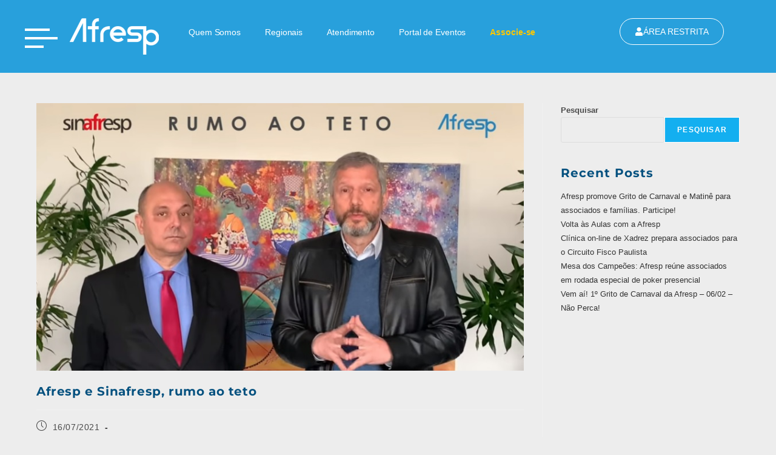

--- FILE ---
content_type: text/html; charset=UTF-8
request_url: https://afresp.org.br/afresp-e-sinafresp-rumo-ao-teto/
body_size: 36730
content:
<!DOCTYPE html>
<html class="html" lang="pt-BR">
<head>
	<meta charset="UTF-8">
	<link rel="profile" href="https://gmpg.org/xfn/11">
	<!-- TBR -->
	<title>Afresp e Sinafresp, rumo ao teto &#8211; Afresp</title>
<meta name='robots' content='max-image-preview:large' />
<meta name="viewport" content="width=device-width, initial-scale=1"><link rel="alternate" type="application/rss+xml" title="Feed para Afresp &raquo;" href="https://afresp.org.br/feed/" />
<link rel="alternate" type="application/rss+xml" title="Feed de comentários para Afresp &raquo;" href="https://afresp.org.br/comments/feed/" />
<link rel="alternate" title="oEmbed (JSON)" type="application/json+oembed" href="https://afresp.org.br/wp-json/oembed/1.0/embed?url=https%3A%2F%2Fafresp.org.br%2Fafresp-e-sinafresp-rumo-ao-teto%2F" />
<link rel="alternate" title="oEmbed (XML)" type="text/xml+oembed" href="https://afresp.org.br/wp-json/oembed/1.0/embed?url=https%3A%2F%2Fafresp.org.br%2Fafresp-e-sinafresp-rumo-ao-teto%2F&#038;format=xml" />
<style id='wp-img-auto-sizes-contain-inline-css'>
img:is([sizes=auto i],[sizes^="auto," i]){contain-intrinsic-size:3000px 1500px}
/*# sourceURL=wp-img-auto-sizes-contain-inline-css */
</style>
<link rel='stylesheet' id='hfe-widgets-style-css' href='https://afresp.org.br/wp-content/plugins/header-footer-elementor/inc/widgets-css/frontend.css?ver=2.4.8' media='all' />
<style id='wp-emoji-styles-inline-css'>

	img.wp-smiley, img.emoji {
		display: inline !important;
		border: none !important;
		box-shadow: none !important;
		height: 1em !important;
		width: 1em !important;
		margin: 0 0.07em !important;
		vertical-align: -0.1em !important;
		background: none !important;
		padding: 0 !important;
	}
/*# sourceURL=wp-emoji-styles-inline-css */
</style>
<link rel='stylesheet' id='wp-block-library-css' href='https://afresp.org.br/wp-includes/css/dist/block-library/style.min.css?ver=6.9' media='all' />
<style id='wp-block-heading-inline-css'>
h1:where(.wp-block-heading).has-background,h2:where(.wp-block-heading).has-background,h3:where(.wp-block-heading).has-background,h4:where(.wp-block-heading).has-background,h5:where(.wp-block-heading).has-background,h6:where(.wp-block-heading).has-background{padding:1.25em 2.375em}h1.has-text-align-left[style*=writing-mode]:where([style*=vertical-lr]),h1.has-text-align-right[style*=writing-mode]:where([style*=vertical-rl]),h2.has-text-align-left[style*=writing-mode]:where([style*=vertical-lr]),h2.has-text-align-right[style*=writing-mode]:where([style*=vertical-rl]),h3.has-text-align-left[style*=writing-mode]:where([style*=vertical-lr]),h3.has-text-align-right[style*=writing-mode]:where([style*=vertical-rl]),h4.has-text-align-left[style*=writing-mode]:where([style*=vertical-lr]),h4.has-text-align-right[style*=writing-mode]:where([style*=vertical-rl]),h5.has-text-align-left[style*=writing-mode]:where([style*=vertical-lr]),h5.has-text-align-right[style*=writing-mode]:where([style*=vertical-rl]),h6.has-text-align-left[style*=writing-mode]:where([style*=vertical-lr]),h6.has-text-align-right[style*=writing-mode]:where([style*=vertical-rl]){rotate:180deg}
/*# sourceURL=https://afresp.org.br/wp-includes/blocks/heading/style.min.css */
</style>
<style id='wp-block-latest-comments-inline-css'>
ol.wp-block-latest-comments{box-sizing:border-box;margin-left:0}:where(.wp-block-latest-comments:not([style*=line-height] .wp-block-latest-comments__comment)){line-height:1.1}:where(.wp-block-latest-comments:not([style*=line-height] .wp-block-latest-comments__comment-excerpt p)){line-height:1.8}.has-dates :where(.wp-block-latest-comments:not([style*=line-height])),.has-excerpts :where(.wp-block-latest-comments:not([style*=line-height])){line-height:1.5}.wp-block-latest-comments .wp-block-latest-comments{padding-left:0}.wp-block-latest-comments__comment{list-style:none;margin-bottom:1em}.has-avatars .wp-block-latest-comments__comment{list-style:none;min-height:2.25em}.has-avatars .wp-block-latest-comments__comment .wp-block-latest-comments__comment-excerpt,.has-avatars .wp-block-latest-comments__comment .wp-block-latest-comments__comment-meta{margin-left:3.25em}.wp-block-latest-comments__comment-excerpt p{font-size:.875em;margin:.36em 0 1.4em}.wp-block-latest-comments__comment-date{display:block;font-size:.75em}.wp-block-latest-comments .avatar,.wp-block-latest-comments__comment-avatar{border-radius:1.5em;display:block;float:left;height:2.5em;margin-right:.75em;width:2.5em}.wp-block-latest-comments[class*=-font-size] a,.wp-block-latest-comments[style*=font-size] a{font-size:inherit}
/*# sourceURL=https://afresp.org.br/wp-includes/blocks/latest-comments/style.min.css */
</style>
<style id='wp-block-latest-posts-inline-css'>
.wp-block-latest-posts{box-sizing:border-box}.wp-block-latest-posts.alignleft{margin-right:2em}.wp-block-latest-posts.alignright{margin-left:2em}.wp-block-latest-posts.wp-block-latest-posts__list{list-style:none}.wp-block-latest-posts.wp-block-latest-posts__list li{clear:both;overflow-wrap:break-word}.wp-block-latest-posts.is-grid{display:flex;flex-wrap:wrap}.wp-block-latest-posts.is-grid li{margin:0 1.25em 1.25em 0;width:100%}@media (min-width:600px){.wp-block-latest-posts.columns-2 li{width:calc(50% - .625em)}.wp-block-latest-posts.columns-2 li:nth-child(2n){margin-right:0}.wp-block-latest-posts.columns-3 li{width:calc(33.33333% - .83333em)}.wp-block-latest-posts.columns-3 li:nth-child(3n){margin-right:0}.wp-block-latest-posts.columns-4 li{width:calc(25% - .9375em)}.wp-block-latest-posts.columns-4 li:nth-child(4n){margin-right:0}.wp-block-latest-posts.columns-5 li{width:calc(20% - 1em)}.wp-block-latest-posts.columns-5 li:nth-child(5n){margin-right:0}.wp-block-latest-posts.columns-6 li{width:calc(16.66667% - 1.04167em)}.wp-block-latest-posts.columns-6 li:nth-child(6n){margin-right:0}}:root :where(.wp-block-latest-posts.is-grid){padding:0}:root :where(.wp-block-latest-posts.wp-block-latest-posts__list){padding-left:0}.wp-block-latest-posts__post-author,.wp-block-latest-posts__post-date{display:block;font-size:.8125em}.wp-block-latest-posts__post-excerpt,.wp-block-latest-posts__post-full-content{margin-bottom:1em;margin-top:.5em}.wp-block-latest-posts__featured-image a{display:inline-block}.wp-block-latest-posts__featured-image img{height:auto;max-width:100%;width:auto}.wp-block-latest-posts__featured-image.alignleft{float:left;margin-right:1em}.wp-block-latest-posts__featured-image.alignright{float:right;margin-left:1em}.wp-block-latest-posts__featured-image.aligncenter{margin-bottom:1em;text-align:center}
/*# sourceURL=https://afresp.org.br/wp-includes/blocks/latest-posts/style.min.css */
</style>
<style id='wp-block-search-inline-css'>
.wp-block-search__button{margin-left:10px;word-break:normal}.wp-block-search__button.has-icon{line-height:0}.wp-block-search__button svg{height:1.25em;min-height:24px;min-width:24px;width:1.25em;fill:currentColor;vertical-align:text-bottom}:where(.wp-block-search__button){border:1px solid #ccc;padding:6px 10px}.wp-block-search__inside-wrapper{display:flex;flex:auto;flex-wrap:nowrap;max-width:100%}.wp-block-search__label{width:100%}.wp-block-search.wp-block-search__button-only .wp-block-search__button{box-sizing:border-box;display:flex;flex-shrink:0;justify-content:center;margin-left:0;max-width:100%}.wp-block-search.wp-block-search__button-only .wp-block-search__inside-wrapper{min-width:0!important;transition-property:width}.wp-block-search.wp-block-search__button-only .wp-block-search__input{flex-basis:100%;transition-duration:.3s}.wp-block-search.wp-block-search__button-only.wp-block-search__searchfield-hidden,.wp-block-search.wp-block-search__button-only.wp-block-search__searchfield-hidden .wp-block-search__inside-wrapper{overflow:hidden}.wp-block-search.wp-block-search__button-only.wp-block-search__searchfield-hidden .wp-block-search__input{border-left-width:0!important;border-right-width:0!important;flex-basis:0;flex-grow:0;margin:0;min-width:0!important;padding-left:0!important;padding-right:0!important;width:0!important}:where(.wp-block-search__input){appearance:none;border:1px solid #949494;flex-grow:1;font-family:inherit;font-size:inherit;font-style:inherit;font-weight:inherit;letter-spacing:inherit;line-height:inherit;margin-left:0;margin-right:0;min-width:3rem;padding:8px;text-decoration:unset!important;text-transform:inherit}:where(.wp-block-search__button-inside .wp-block-search__inside-wrapper){background-color:#fff;border:1px solid #949494;box-sizing:border-box;padding:4px}:where(.wp-block-search__button-inside .wp-block-search__inside-wrapper) .wp-block-search__input{border:none;border-radius:0;padding:0 4px}:where(.wp-block-search__button-inside .wp-block-search__inside-wrapper) .wp-block-search__input:focus{outline:none}:where(.wp-block-search__button-inside .wp-block-search__inside-wrapper) :where(.wp-block-search__button){padding:4px 8px}.wp-block-search.aligncenter .wp-block-search__inside-wrapper{margin:auto}.wp-block[data-align=right] .wp-block-search.wp-block-search__button-only .wp-block-search__inside-wrapper{float:right}
/*# sourceURL=https://afresp.org.br/wp-includes/blocks/search/style.min.css */
</style>
<style id='wp-block-search-theme-inline-css'>
.wp-block-search .wp-block-search__label{font-weight:700}.wp-block-search__button{border:1px solid #ccc;padding:.375em .625em}
/*# sourceURL=https://afresp.org.br/wp-includes/blocks/search/theme.min.css */
</style>
<style id='wp-block-embed-inline-css'>
.wp-block-embed.alignleft,.wp-block-embed.alignright,.wp-block[data-align=left]>[data-type="core/embed"],.wp-block[data-align=right]>[data-type="core/embed"]{max-width:360px;width:100%}.wp-block-embed.alignleft .wp-block-embed__wrapper,.wp-block-embed.alignright .wp-block-embed__wrapper,.wp-block[data-align=left]>[data-type="core/embed"] .wp-block-embed__wrapper,.wp-block[data-align=right]>[data-type="core/embed"] .wp-block-embed__wrapper{min-width:280px}.wp-block-cover .wp-block-embed{min-height:240px;min-width:320px}.wp-block-embed{overflow-wrap:break-word}.wp-block-embed :where(figcaption){margin-bottom:1em;margin-top:.5em}.wp-block-embed iframe{max-width:100%}.wp-block-embed__wrapper{position:relative}.wp-embed-responsive .wp-has-aspect-ratio .wp-block-embed__wrapper:before{content:"";display:block;padding-top:50%}.wp-embed-responsive .wp-has-aspect-ratio iframe{bottom:0;height:100%;left:0;position:absolute;right:0;top:0;width:100%}.wp-embed-responsive .wp-embed-aspect-21-9 .wp-block-embed__wrapper:before{padding-top:42.85%}.wp-embed-responsive .wp-embed-aspect-18-9 .wp-block-embed__wrapper:before{padding-top:50%}.wp-embed-responsive .wp-embed-aspect-16-9 .wp-block-embed__wrapper:before{padding-top:56.25%}.wp-embed-responsive .wp-embed-aspect-4-3 .wp-block-embed__wrapper:before{padding-top:75%}.wp-embed-responsive .wp-embed-aspect-1-1 .wp-block-embed__wrapper:before{padding-top:100%}.wp-embed-responsive .wp-embed-aspect-9-16 .wp-block-embed__wrapper:before{padding-top:177.77%}.wp-embed-responsive .wp-embed-aspect-1-2 .wp-block-embed__wrapper:before{padding-top:200%}
/*# sourceURL=https://afresp.org.br/wp-includes/blocks/embed/style.min.css */
</style>
<style id='wp-block-embed-theme-inline-css'>
.wp-block-embed :where(figcaption){color:#555;font-size:13px;text-align:center}.is-dark-theme .wp-block-embed :where(figcaption){color:#ffffffa6}.wp-block-embed{margin:0 0 1em}
/*# sourceURL=https://afresp.org.br/wp-includes/blocks/embed/theme.min.css */
</style>
<style id='wp-block-group-inline-css'>
.wp-block-group{box-sizing:border-box}:where(.wp-block-group.wp-block-group-is-layout-constrained){position:relative}
/*# sourceURL=https://afresp.org.br/wp-includes/blocks/group/style.min.css */
</style>
<style id='wp-block-group-theme-inline-css'>
:where(.wp-block-group.has-background){padding:1.25em 2.375em}
/*# sourceURL=https://afresp.org.br/wp-includes/blocks/group/theme.min.css */
</style>
<style id='wp-block-paragraph-inline-css'>
.is-small-text{font-size:.875em}.is-regular-text{font-size:1em}.is-large-text{font-size:2.25em}.is-larger-text{font-size:3em}.has-drop-cap:not(:focus):first-letter{float:left;font-size:8.4em;font-style:normal;font-weight:100;line-height:.68;margin:.05em .1em 0 0;text-transform:uppercase}body.rtl .has-drop-cap:not(:focus):first-letter{float:none;margin-left:.1em}p.has-drop-cap.has-background{overflow:hidden}:root :where(p.has-background){padding:1.25em 2.375em}:where(p.has-text-color:not(.has-link-color)) a{color:inherit}p.has-text-align-left[style*="writing-mode:vertical-lr"],p.has-text-align-right[style*="writing-mode:vertical-rl"]{rotate:180deg}
/*# sourceURL=https://afresp.org.br/wp-includes/blocks/paragraph/style.min.css */
</style>
<style id='global-styles-inline-css'>
:root{--wp--preset--aspect-ratio--square: 1;--wp--preset--aspect-ratio--4-3: 4/3;--wp--preset--aspect-ratio--3-4: 3/4;--wp--preset--aspect-ratio--3-2: 3/2;--wp--preset--aspect-ratio--2-3: 2/3;--wp--preset--aspect-ratio--16-9: 16/9;--wp--preset--aspect-ratio--9-16: 9/16;--wp--preset--color--black: #000000;--wp--preset--color--cyan-bluish-gray: #abb8c3;--wp--preset--color--white: #ffffff;--wp--preset--color--pale-pink: #f78da7;--wp--preset--color--vivid-red: #cf2e2e;--wp--preset--color--luminous-vivid-orange: #ff6900;--wp--preset--color--luminous-vivid-amber: #fcb900;--wp--preset--color--light-green-cyan: #7bdcb5;--wp--preset--color--vivid-green-cyan: #00d084;--wp--preset--color--pale-cyan-blue: #8ed1fc;--wp--preset--color--vivid-cyan-blue: #0693e3;--wp--preset--color--vivid-purple: #9b51e0;--wp--preset--gradient--vivid-cyan-blue-to-vivid-purple: linear-gradient(135deg,rgb(6,147,227) 0%,rgb(155,81,224) 100%);--wp--preset--gradient--light-green-cyan-to-vivid-green-cyan: linear-gradient(135deg,rgb(122,220,180) 0%,rgb(0,208,130) 100%);--wp--preset--gradient--luminous-vivid-amber-to-luminous-vivid-orange: linear-gradient(135deg,rgb(252,185,0) 0%,rgb(255,105,0) 100%);--wp--preset--gradient--luminous-vivid-orange-to-vivid-red: linear-gradient(135deg,rgb(255,105,0) 0%,rgb(207,46,46) 100%);--wp--preset--gradient--very-light-gray-to-cyan-bluish-gray: linear-gradient(135deg,rgb(238,238,238) 0%,rgb(169,184,195) 100%);--wp--preset--gradient--cool-to-warm-spectrum: linear-gradient(135deg,rgb(74,234,220) 0%,rgb(151,120,209) 20%,rgb(207,42,186) 40%,rgb(238,44,130) 60%,rgb(251,105,98) 80%,rgb(254,248,76) 100%);--wp--preset--gradient--blush-light-purple: linear-gradient(135deg,rgb(255,206,236) 0%,rgb(152,150,240) 100%);--wp--preset--gradient--blush-bordeaux: linear-gradient(135deg,rgb(254,205,165) 0%,rgb(254,45,45) 50%,rgb(107,0,62) 100%);--wp--preset--gradient--luminous-dusk: linear-gradient(135deg,rgb(255,203,112) 0%,rgb(199,81,192) 50%,rgb(65,88,208) 100%);--wp--preset--gradient--pale-ocean: linear-gradient(135deg,rgb(255,245,203) 0%,rgb(182,227,212) 50%,rgb(51,167,181) 100%);--wp--preset--gradient--electric-grass: linear-gradient(135deg,rgb(202,248,128) 0%,rgb(113,206,126) 100%);--wp--preset--gradient--midnight: linear-gradient(135deg,rgb(2,3,129) 0%,rgb(40,116,252) 100%);--wp--preset--font-size--small: 13px;--wp--preset--font-size--medium: 20px;--wp--preset--font-size--large: 36px;--wp--preset--font-size--x-large: 42px;--wp--preset--spacing--20: 0.44rem;--wp--preset--spacing--30: 0.67rem;--wp--preset--spacing--40: 1rem;--wp--preset--spacing--50: 1.5rem;--wp--preset--spacing--60: 2.25rem;--wp--preset--spacing--70: 3.38rem;--wp--preset--spacing--80: 5.06rem;--wp--preset--shadow--natural: 6px 6px 9px rgba(0, 0, 0, 0.2);--wp--preset--shadow--deep: 12px 12px 50px rgba(0, 0, 0, 0.4);--wp--preset--shadow--sharp: 6px 6px 0px rgba(0, 0, 0, 0.2);--wp--preset--shadow--outlined: 6px 6px 0px -3px rgb(255, 255, 255), 6px 6px rgb(0, 0, 0);--wp--preset--shadow--crisp: 6px 6px 0px rgb(0, 0, 0);}:where(.is-layout-flex){gap: 0.5em;}:where(.is-layout-grid){gap: 0.5em;}body .is-layout-flex{display: flex;}.is-layout-flex{flex-wrap: wrap;align-items: center;}.is-layout-flex > :is(*, div){margin: 0;}body .is-layout-grid{display: grid;}.is-layout-grid > :is(*, div){margin: 0;}:where(.wp-block-columns.is-layout-flex){gap: 2em;}:where(.wp-block-columns.is-layout-grid){gap: 2em;}:where(.wp-block-post-template.is-layout-flex){gap: 1.25em;}:where(.wp-block-post-template.is-layout-grid){gap: 1.25em;}.has-black-color{color: var(--wp--preset--color--black) !important;}.has-cyan-bluish-gray-color{color: var(--wp--preset--color--cyan-bluish-gray) !important;}.has-white-color{color: var(--wp--preset--color--white) !important;}.has-pale-pink-color{color: var(--wp--preset--color--pale-pink) !important;}.has-vivid-red-color{color: var(--wp--preset--color--vivid-red) !important;}.has-luminous-vivid-orange-color{color: var(--wp--preset--color--luminous-vivid-orange) !important;}.has-luminous-vivid-amber-color{color: var(--wp--preset--color--luminous-vivid-amber) !important;}.has-light-green-cyan-color{color: var(--wp--preset--color--light-green-cyan) !important;}.has-vivid-green-cyan-color{color: var(--wp--preset--color--vivid-green-cyan) !important;}.has-pale-cyan-blue-color{color: var(--wp--preset--color--pale-cyan-blue) !important;}.has-vivid-cyan-blue-color{color: var(--wp--preset--color--vivid-cyan-blue) !important;}.has-vivid-purple-color{color: var(--wp--preset--color--vivid-purple) !important;}.has-black-background-color{background-color: var(--wp--preset--color--black) !important;}.has-cyan-bluish-gray-background-color{background-color: var(--wp--preset--color--cyan-bluish-gray) !important;}.has-white-background-color{background-color: var(--wp--preset--color--white) !important;}.has-pale-pink-background-color{background-color: var(--wp--preset--color--pale-pink) !important;}.has-vivid-red-background-color{background-color: var(--wp--preset--color--vivid-red) !important;}.has-luminous-vivid-orange-background-color{background-color: var(--wp--preset--color--luminous-vivid-orange) !important;}.has-luminous-vivid-amber-background-color{background-color: var(--wp--preset--color--luminous-vivid-amber) !important;}.has-light-green-cyan-background-color{background-color: var(--wp--preset--color--light-green-cyan) !important;}.has-vivid-green-cyan-background-color{background-color: var(--wp--preset--color--vivid-green-cyan) !important;}.has-pale-cyan-blue-background-color{background-color: var(--wp--preset--color--pale-cyan-blue) !important;}.has-vivid-cyan-blue-background-color{background-color: var(--wp--preset--color--vivid-cyan-blue) !important;}.has-vivid-purple-background-color{background-color: var(--wp--preset--color--vivid-purple) !important;}.has-black-border-color{border-color: var(--wp--preset--color--black) !important;}.has-cyan-bluish-gray-border-color{border-color: var(--wp--preset--color--cyan-bluish-gray) !important;}.has-white-border-color{border-color: var(--wp--preset--color--white) !important;}.has-pale-pink-border-color{border-color: var(--wp--preset--color--pale-pink) !important;}.has-vivid-red-border-color{border-color: var(--wp--preset--color--vivid-red) !important;}.has-luminous-vivid-orange-border-color{border-color: var(--wp--preset--color--luminous-vivid-orange) !important;}.has-luminous-vivid-amber-border-color{border-color: var(--wp--preset--color--luminous-vivid-amber) !important;}.has-light-green-cyan-border-color{border-color: var(--wp--preset--color--light-green-cyan) !important;}.has-vivid-green-cyan-border-color{border-color: var(--wp--preset--color--vivid-green-cyan) !important;}.has-pale-cyan-blue-border-color{border-color: var(--wp--preset--color--pale-cyan-blue) !important;}.has-vivid-cyan-blue-border-color{border-color: var(--wp--preset--color--vivid-cyan-blue) !important;}.has-vivid-purple-border-color{border-color: var(--wp--preset--color--vivid-purple) !important;}.has-vivid-cyan-blue-to-vivid-purple-gradient-background{background: var(--wp--preset--gradient--vivid-cyan-blue-to-vivid-purple) !important;}.has-light-green-cyan-to-vivid-green-cyan-gradient-background{background: var(--wp--preset--gradient--light-green-cyan-to-vivid-green-cyan) !important;}.has-luminous-vivid-amber-to-luminous-vivid-orange-gradient-background{background: var(--wp--preset--gradient--luminous-vivid-amber-to-luminous-vivid-orange) !important;}.has-luminous-vivid-orange-to-vivid-red-gradient-background{background: var(--wp--preset--gradient--luminous-vivid-orange-to-vivid-red) !important;}.has-very-light-gray-to-cyan-bluish-gray-gradient-background{background: var(--wp--preset--gradient--very-light-gray-to-cyan-bluish-gray) !important;}.has-cool-to-warm-spectrum-gradient-background{background: var(--wp--preset--gradient--cool-to-warm-spectrum) !important;}.has-blush-light-purple-gradient-background{background: var(--wp--preset--gradient--blush-light-purple) !important;}.has-blush-bordeaux-gradient-background{background: var(--wp--preset--gradient--blush-bordeaux) !important;}.has-luminous-dusk-gradient-background{background: var(--wp--preset--gradient--luminous-dusk) !important;}.has-pale-ocean-gradient-background{background: var(--wp--preset--gradient--pale-ocean) !important;}.has-electric-grass-gradient-background{background: var(--wp--preset--gradient--electric-grass) !important;}.has-midnight-gradient-background{background: var(--wp--preset--gradient--midnight) !important;}.has-small-font-size{font-size: var(--wp--preset--font-size--small) !important;}.has-medium-font-size{font-size: var(--wp--preset--font-size--medium) !important;}.has-large-font-size{font-size: var(--wp--preset--font-size--large) !important;}.has-x-large-font-size{font-size: var(--wp--preset--font-size--x-large) !important;}
/*# sourceURL=global-styles-inline-css */
</style>

<style id='classic-theme-styles-inline-css'>
/*! This file is auto-generated */
.wp-block-button__link{color:#fff;background-color:#32373c;border-radius:9999px;box-shadow:none;text-decoration:none;padding:calc(.667em + 2px) calc(1.333em + 2px);font-size:1.125em}.wp-block-file__button{background:#32373c;color:#fff;text-decoration:none}
/*# sourceURL=/wp-includes/css/classic-themes.min.css */
</style>
<link rel='stylesheet' id='post-slider-style-css' href='https://afresp.org.br/wp-content/plugins/post-slider/assets/css/style.css?ver=1754036749' media='all' />
<link rel='stylesheet' id='hfe-style-css' href='https://afresp.org.br/wp-content/plugins/header-footer-elementor/assets/css/header-footer-elementor.css?ver=2.4.8' media='all' />
<link rel='stylesheet' id='elementor-frontend-css' href='https://afresp.org.br/wp-content/plugins/elementor/assets/css/frontend.min.css?ver=3.31.1' media='all' />
<link rel='stylesheet' id='elementor-post-79799-css' href='https://afresp.org.br/wp-content/uploads/elementor/css/post-79799.css?ver=1764746460' media='all' />
<link rel='stylesheet' id='elementor-post-79804-css' href='https://afresp.org.br/wp-content/uploads/elementor/css/post-79804.css?ver=1764746460' media='all' />
<link rel='stylesheet' id='elementor-post-79806-css' href='https://afresp.org.br/wp-content/uploads/elementor/css/post-79806.css?ver=1764746461' media='all' />
<link rel='stylesheet' id='oceanwp-style-css' href='https://afresp.org.br/wp-content/themes/oceanwp/assets/css/style.min.css?ver=1.0' media='all' />
<style id='oceanwp-style-inline-css'>
body div.wpforms-container-full .wpforms-form input[type=submit]:hover,
			body div.wpforms-container-full .wpforms-form input[type=submit]:active,
			body div.wpforms-container-full .wpforms-form button[type=submit]:hover,
			body div.wpforms-container-full .wpforms-form button[type=submit]:active,
			body div.wpforms-container-full .wpforms-form .wpforms-page-button:hover,
			body div.wpforms-container-full .wpforms-form .wpforms-page-button:active,
			body .wp-core-ui div.wpforms-container-full .wpforms-form input[type=submit]:hover,
			body .wp-core-ui div.wpforms-container-full .wpforms-form input[type=submit]:active,
			body .wp-core-ui div.wpforms-container-full .wpforms-form button[type=submit]:hover,
			body .wp-core-ui div.wpforms-container-full .wpforms-form button[type=submit]:active,
			body .wp-core-ui div.wpforms-container-full .wpforms-form .wpforms-page-button:hover,
			body .wp-core-ui div.wpforms-container-full .wpforms-form .wpforms-page-button:active {
					background: linear-gradient(0deg, rgba(0, 0, 0, 0.2), rgba(0, 0, 0, 0.2)), var(--wpforms-button-background-color-alt, var(--wpforms-button-background-color)) !important;
			}
/*# sourceURL=oceanwp-style-inline-css */
</style>
<link rel='stylesheet' id='child-style-css' href='https://afresp.org.br/wp-content/themes/oceanwp-child-theme-master/style.css?ver=6.9' media='all' />
<link rel='stylesheet' id='child-style-new-css' href='https://afresp.org.br/wp-content/themes/oceanwp-child-theme-master/boots.css?ver=6.9' media='all' />
<link rel='stylesheet' id='font-awesome-css' href='https://afresp.org.br/wp-content/themes/oceanwp/assets/fonts/fontawesome/css/all.min.css?ver=6.7.2' media='all' />
<link rel='stylesheet' id='simple-line-icons-css' href='https://afresp.org.br/wp-content/themes/oceanwp/assets/css/third/simple-line-icons.min.css?ver=2.4.0' media='all' />
<link rel='stylesheet' id='hfe-elementor-icons-css' href='https://afresp.org.br/wp-content/plugins/elementor/assets/lib/eicons/css/elementor-icons.min.css?ver=5.34.0' media='all' />
<link rel='stylesheet' id='hfe-icons-list-css' href='https://afresp.org.br/wp-content/plugins/elementor/assets/css/widget-icon-list.min.css?ver=3.24.3' media='all' />
<link rel='stylesheet' id='hfe-social-icons-css' href='https://afresp.org.br/wp-content/plugins/elementor/assets/css/widget-social-icons.min.css?ver=3.24.0' media='all' />
<link rel='stylesheet' id='hfe-social-share-icons-brands-css' href='https://afresp.org.br/wp-content/plugins/elementor/assets/lib/font-awesome/css/brands.css?ver=5.15.3' media='all' />
<link rel='stylesheet' id='hfe-social-share-icons-fontawesome-css' href='https://afresp.org.br/wp-content/plugins/elementor/assets/lib/font-awesome/css/fontawesome.css?ver=5.15.3' media='all' />
<link rel='stylesheet' id='hfe-nav-menu-icons-css' href='https://afresp.org.br/wp-content/plugins/elementor/assets/lib/font-awesome/css/solid.css?ver=5.15.3' media='all' />
<link rel='stylesheet' id='hfe-widget-blockquote-css' href='https://afresp.org.br/wp-content/plugins/elementor-pro/assets/css/widget-blockquote.min.css?ver=3.25.0' media='all' />
<link rel='stylesheet' id='hfe-mega-menu-css' href='https://afresp.org.br/wp-content/plugins/elementor-pro/assets/css/widget-mega-menu.min.css?ver=3.26.2' media='all' />
<link rel='stylesheet' id='hfe-nav-menu-widget-css' href='https://afresp.org.br/wp-content/plugins/elementor-pro/assets/css/widget-nav-menu.min.css?ver=3.26.0' media='all' />
<link rel='stylesheet' id='eael-general-css' href='https://afresp.org.br/wp-content/plugins/essential-addons-for-elementor-lite/assets/front-end/css/view/general.min.css?ver=6.2.2' media='all' />
<link rel='stylesheet' id='oe-widgets-style-css' href='https://afresp.org.br/wp-content/plugins/ocean-extra/assets/css/widgets.css?ver=6.9' media='all' />
<link rel='stylesheet' id='elementor-gf-local-roboto-css' href='https://afresp.org.br/wp-content/uploads/elementor/google-fonts/css/roboto.css?ver=1743016339' media='all' />
<link rel='stylesheet' id='elementor-gf-local-robotoslab-css' href='https://afresp.org.br/wp-content/uploads/elementor/google-fonts/css/robotoslab.css?ver=1743016344' media='all' />
<link rel='stylesheet' id='elementor-gf-local-montserrat-css' href='https://afresp.org.br/wp-content/uploads/elementor/google-fonts/css/montserrat.css?ver=1743016351' media='all' />
<link rel='stylesheet' id='elementor-gf-local-lato-css' href='https://afresp.org.br/wp-content/uploads/elementor/google-fonts/css/lato.css?ver=1743016353' media='all' />
<!--n2css--><!--n2js--><script src="https://afresp.org.br/wp-includes/js/jquery/jquery.min.js?ver=3.7.1" id="jquery-core-js"></script>
<script src="https://afresp.org.br/wp-includes/js/jquery/jquery-migrate.min.js?ver=3.4.1" id="jquery-migrate-js"></script>
<script id="jquery-js-after">
!function($){"use strict";$(document).ready(function(){$(this).scrollTop()>100&&$(".hfe-scroll-to-top-wrap").removeClass("hfe-scroll-to-top-hide"),$(window).scroll(function(){$(this).scrollTop()<100?$(".hfe-scroll-to-top-wrap").fadeOut(300):$(".hfe-scroll-to-top-wrap").fadeIn(300)}),$(".hfe-scroll-to-top-wrap").on("click",function(){$("html, body").animate({scrollTop:0},300);return!1})})}(jQuery);
!function($){'use strict';$(document).ready(function(){var bar=$('.hfe-reading-progress-bar');if(!bar.length)return;$(window).on('scroll',function(){var s=$(window).scrollTop(),d=$(document).height()-$(window).height(),p=d? s/d*100:0;bar.css('width',p+'%')});});}(jQuery);
//# sourceURL=jquery-js-after
</script>
<link rel="https://api.w.org/" href="https://afresp.org.br/wp-json/" /><link rel="alternate" title="JSON" type="application/json" href="https://afresp.org.br/wp-json/wp/v2/posts/55901" /><link rel="EditURI" type="application/rsd+xml" title="RSD" href="https://afresp.org.br/xmlrpc.php?rsd" />
<meta name="generator" content="WordPress 6.9" />
<link rel="canonical" href="https://afresp.org.br/afresp-e-sinafresp-rumo-ao-teto/" />
<link rel='shortlink' href='https://afresp.org.br/?p=55901' />
<style>
        .post-date {
            display: flex;
            align-items: center;
            gap: 8px;
            font-size: 14px;
            color: #333;
        }
        .post-date .fas {
            font-size: 16px;
            color: #666;
        }
        .custom-posts-grid {
            display: grid;
            grid-template-columns: 65% 35% !important;
            gap: 20px;
        }
        .featured-post-image {
            width: 100%;
            min-height: 300px;
            background-size: cover;
            background-position: center;
            background-repeat: no-repeat;
            display: block;
            position: relative;
        }
        .featured-post-image img {
            display: none;
        }
        .image-gradient-overlay {
            position: absolute;
            top: 0;
            right: 0;
            bottom: 0;
            left: 0;
            background: linear-gradient(to right, #f0a0018a 0%, #f1a2012b 0%, #f8b60178 0%, rgba(255, 200, 1, 0) 100%);
            z-index: 1;
        }
        .featured-post h2 {
            margin-top: 10px;
            font-size: 22px;
        }
        .second-column {
            display: flex;
            flex-direction: column;
        }
        .recent-posts-list {
            display: flex;
            flex-direction: column;
            gap: 15px;
            margin-left: 20px !important;
        }
        .recent-post-item {
            border-bottom: 1px solid #ddd;
            padding-bottom: 10px;
        }
        .recent-post-item .post-date {
            font-size: 14px;
            color: #777;
        }
        .recent-post-item h3 {
            font-size: 18px;
            margin: 5px 0 0;
        }
        .pagination-container {
            display: flex;
            justify-content: center;
            margin-top: 20px;
        }
        .pagination button {
            padding: 8px 16px;
            background-color: #0073aa;
            color: #fff;
            border: none;
            cursor: pointer;
            margin: 0 5px;
        }
        .pagination button:disabled {
            background-color: #ccc;
            cursor: not-allowed;
        }

        /* Responsividade da imagem destacada */


@media (max-width: 768px) {
  .custom-posts-grid {
    display: block;
  }
  .featured-post-image {
    min-height: 200px;
    background-size: cover !important;
    margin-top: 30px;
  }
}


    </style>    <style>
    #modal-politica {
      position: fixed;
      z-index: 9999;
      left: 0; top: 0;
      width: 100%; height: 100%;
      background: rgba(0,0,0,0.7);
      display: none;
      justify-content: center;
      align-items: center;
    }
    .modal-conteudo {
      background: #fff;
      max-width: 800px;
      padding: 30px;
      border-radius: 8px;
      position: relative;
      box-shadow: 0 0 20px rgba(0,0,0,0.3);
    }
    #fechar-modal {
      position: absolute;
      top: 10px; right: 15px;
      font-size: 24px;
      cursor: pointer;
    }
    </style>
    <meta name="generator" content="Elementor 3.31.1; features: e_font_icon_svg, additional_custom_breakpoints, e_element_cache; settings: css_print_method-external, google_font-enabled, font_display-swap">
			<style>
				.e-con.e-parent:nth-of-type(n+4):not(.e-lazyloaded):not(.e-no-lazyload),
				.e-con.e-parent:nth-of-type(n+4):not(.e-lazyloaded):not(.e-no-lazyload) * {
					background-image: none !important;
				}
				@media screen and (max-height: 1024px) {
					.e-con.e-parent:nth-of-type(n+3):not(.e-lazyloaded):not(.e-no-lazyload),
					.e-con.e-parent:nth-of-type(n+3):not(.e-lazyloaded):not(.e-no-lazyload) * {
						background-image: none !important;
					}
				}
				@media screen and (max-height: 640px) {
					.e-con.e-parent:nth-of-type(n+2):not(.e-lazyloaded):not(.e-no-lazyload),
					.e-con.e-parent:nth-of-type(n+2):not(.e-lazyloaded):not(.e-no-lazyload) * {
						background-image: none !important;
					}
				}
			</style>
			<link rel="icon" href="https://afresp.org.br/wp-content/uploads/2025/03/Captura-de-Tela-2025-03-17-as-15.14.10.png" sizes="32x32" />
<link rel="icon" href="https://afresp.org.br/wp-content/uploads/2025/03/Captura-de-Tela-2025-03-17-as-15.14.10.png" sizes="192x192" />
<link rel="apple-touch-icon" href="https://afresp.org.br/wp-content/uploads/2025/03/Captura-de-Tela-2025-03-17-as-15.14.10.png" />
<meta name="msapplication-TileImage" content="https://afresp.org.br/wp-content/uploads/2025/03/Captura-de-Tela-2025-03-17-as-15.14.10.png" />
		<style id="wp-custom-css">
			.txt-bloco-faixas-3 ul{list-style:none !important}.txt-bloco-faixas-4 ul{list-style:none !important}.txt-bloco-2{line-height:1.2}.list-ant{display:grid;grid-template-columns:16.6% 16.6% 16.6% 16.6% 16.6% 16.6%;justify-items:center !important;margin:0;padding:20px;list-style:none;text-align:center}.list-2022{display:grid;grid-template-columns:33% 33% 33%;justify-items:center !important;margin:0;margin-top:0;margin-bottom:0;padding:20px;list-style:none;text-align:center;margin-top:20px;margin-bottom:40px}.list-2023{display:grid;grid-template-columns:33% 33% 33%;justify-items:center !important;margin:0;margin-top:0;margin-bottom:0;padding:20px;list-style:none;text-align:center;margin-top:20px;margin-bottom:40px}.list-2024{display:grid;grid-template-columns:14.28% 14.28% 14.28% 14.28% 14.28% 14.28% 14.28%;justify-items:center !important;margin:0;margin-top:0;margin-bottom:0;padding:20px;list-style:none;text-align:center;margin-top:20px;margin-bottom:40px}.list-edit-1{display:grid;grid-template-columns:16.6% 16.6% 16.6% 16.6% 16.6% 16.6%;justify-items:center !important;margin:0;padding:20px;list-style:none;text-align:center}.list-edit-2{display:grid;grid-template-columns:20% 20% 20% 20% 20%;justify-items:center !important;margin:0;padding:20px;list-style:none;text-align:center}.list-edit ul p{font-size:18px;font-weight:bold;margin-bottom:0}.page-id-81172 .tit-blog h2{font-family:"Montserrat",sans-serif !important;font-weight:700 !important;font-size:70px !important;color:#fff !important;line-height:110% !important;margin:0 0 10px 0 !important}.list-funfresp ul{list-style:none;padding:0;margin:0}.list-funfresp li{display:flex;align-items:center;margin-bottom:.5em;font-family:'Poppins',sans-serif;font-size:16px}.list-funfresp i{color:#F8B52F;font-size:20px;/* Aumenta o tamanho do ícone */margin-right:-4px;min-width:20px;/* Mantém alinhamento */}.elementor-element.elementor-element-5c350da.elementor-widget.elementor-widget-html ul li{list-style:none;color:#fff}.elementor-slides-wrapper.elementor-main-swiper.swiper.swiper-initialized.swiper-horizontal.swiper-pointer-events.swiper-backface-hidden{border-radius:12px !important}#categorias li a:hover{color:#ffc801}.slide-content h2{font-family:"Montserrat",sans-serif;font-weight:700;font-size:36px !important;color:#fff;line-height:116%;padding:0 0 20px 0}.slide-overlay{position:absolute;top:0;left:0;right:0;bottom:0;background:linear-gradient(to right,transparent 0,transparent 0,#16b99d5e 0,#16b99d5e 0);z-index:1}#wpadminbar .ab-icon,#wpadminbar .ab-item::before,#wpadminbar >#wp-toolbar >#wp-admin-bar-root-default .ab-icon,.wp-admin-bar-arrow{position:relative;float:left;font:normal 20px/1 dashicons !important;speak:never;padding:4px 0;-webkit-font-smoothing:antialiased;-moz-osx-font-smoothing:grayscale;background-image:none !important;margin-right:6px}.e-n-tabs-heading p{padding-top:10px;display:block;font-family:"Montserrat",sans-serif;font-size:14px;line-height:120%;font-weight:900;color:#013c64}div#n2-ss-2 .n2-font-fe9151fb56b80a5d106e38f743768afb-hover{font-family:'Montserrat';color:#fff;font-size:15px;text-shadow:none;line-height:0.4;font-weight:normal;font-style:normal;text-decoration:none;text-align:left;letter-spacing:normal;word-spacing:normal;text-transform:none;font-weight:700;width:130px;background:#ffc801;background-attachment:scroll;border-radius:30px;text-align:center}.elementor-element.elementor-element-6861b35.e-flex.e-con-boxed.e-con.e-parent.e-lazyloaded{background-color:#F0F0F0;position:relative;margin-bottom:0}/* Sobrescrever fontes */h2{font-family:"Montserrat",sans-serif !important;font-weight:700 !important;font-size:20px !important;color:#333;line-height:104% !important;margin:4px 0 17px 0 !important}span{font-family:"Folio BT Bold",sans-serif !important;font-size:14px;color:#ffef51}#newsBox .news h3{font-family:"Montserrat",sans-serif !important}/* Adicionar Folio BT Medium para outros elementos */.outro-elemento{font-family:"Folio BT Medium",sans-serif !important}span{font-family:"Folio BT Bold",sans-serif;font-size:14px}.cky-btn.cky-btn-accept{color:#ffffff !important;background-color:#61a229 !important;border-color:#61a229 !important}.cky-btn.cky-btn-preferences{color:#61a229 !important;background-color:transparent !important;border-color:#61a229 !important}.cky-btn.cky-btn-customize{color:#61a229 !important;background-color:transparent !important;border-color:#61a229 !important}.elementor-button-text{line-height:18px;color:#fff}/* grid */.container{display:grid;grid-template-columns:repeat(4,1fr);/* 4 colunas */grid-template-rows:repeat(2,auto);/* 2 linhas */gap:20px;padding:20px;max-width:1200px;/* Ajuste conforme necessário */margin:0 auto}.img{position:absolute;top:0;left:0;width:100%;height:100%;background-size:cover;background-position:center}.content{position:absolute;bottom:20px;color:white;font-family:Arial,sans-serif}h2{margin:0;font-size:18px;font-weight:bold}.slide-box{display:none;position:absolute;bottom:10px;left:20px}.box-hover:hover .slide-box{display:block}.btn{display:flex;align-items:center;gap:5px;background-color:white;color:#14b464;padding:8px 12px;border-radius:5px;text-decoration:none;font-weight:bold;transition:background-color 0.3s,color 0.3s}.btn:hover{background-color:#14b464;color:white}.btn .icon{width:16px;height:16px;fill:currentColor}/* Responsivo */@media (max-width:1024px){.container{grid-template-columns:repeat(2,1fr);/* 2 colunas no tablet */grid-template-rows:repeat(4,auto);/* 4 linhas */}}@media (max-width:768px){.container{grid-template-columns:repeat(1,1fr);/* 1 coluna no celular */grid-template-rows:repeat(8,auto);/* 8 linhas */}}.tit-foot h2{font-family:"Montserrat",sans-serif !important;font-weight:900 !important;font-size:26px !important;color:#013c64 !important;margin:12px 0 12px 1px !important}.tit-foot h2{font-family:"Montserrat",sans-serif !important;font-weight:900 !important;font-size:26px !important;color:#013c64 !important;margin:12px 0 12px 1px !important}.copyright{font-family:"Folio BT Light",sans-serif !important;font-size:12px;color:#6fadd2;line-height:150%;margin:4px 0 0 5px}.menu-foot li{display:inline-block;font-family:"Folio BT Light",sans-serif !important;font-size:14px;color:#ffc801;position:relative;padding:0 0;padding-left:0}.foot-text{font-family:"Folio BT Light",sans-serif;font-size:14px;color:#013c64;line-height:140%;margin:4px 0 0 5px}#wpforms-submit-79924{background:#28a0dc;border-radius:30px;text-align:right !important;float:right}#wpforms-79924-field_1{width:100%;height:64px;border:0;border-bottom-width:0;border-bottom-style:none;border-bottom-color:currentcolor;border-bottom-width:0;border-bottom-style:none;border-bottom-color:currentcolor;border-bottom:1px solid #28a0dc;font-family:"Folio BT Light",sans-serif;font-size:18px;color:#28a0dc;background-color:transparent}.wpforms-container .wpforms-field,.wp-core-ui div.wpforms-container .wpforms-field{padding:0;position:relative}#wpforms-79924{margin:0}#wpforms-79924-field_1::placeholder{color:#28a0dc}.elementor-element.elementor-element-b671c6e.elementor-align-center.elementor-widget.elementor-widget-button:hover .elementor-button-text{color:#ffc801}.elementor-79804 .elementor-element.elementor-element-6d86549 .elementor-nav-menu .elementor-item{font-weight:lighter;font-family:"Folio BT Light",sans-serif;font-size:16px;letter-spacing:-0.1px}.e--pointer-double-line .elementor-item::after,.e--pointer-double-line .elementor-item::before,.e--pointer-overline .elementor-item::after,.e--pointer-overline .elementor-item::before,.e--pointer-underline .elementor-item::after,.e--pointer-underline .elementor-item::before{background-color:#3f444b;height:1px !important;left:0;width:100%;z-index:2}.eael-nav-menu-wrapper{max-width:400px;left:0 !important}.single-post #masthead{background:#28a0dc}.single-post .container{display:block !important}.single-post{background:#ededed !important}.recent-post-item .post-date{font-family:"Folio BT Bold",sans-serif !important;font-size:14px !important;color:#ffef51 !important}.post-date .fas{font-size:16px;color:#ffef51}.recent-post-item h3{font-family:"Montserrat",sans-serif;font-weight:700;font-size:26px;color:#ffffff;line-height:116%;margin:6px 0 0 0}featured-post h2{font-family:"Montserrat",sans-serif !important;font-weight:700 !important;font-size:26px !important;color:#ffffff;line-height:116% !important;margin:6px 0 0 0 !important}.featured-post h2{font-family:"Montserrat",sans-serif !important;font-weight:700 !important;font-size:26px !important;color:#ffffff;line-height:116% !important;margin:6px 0 0 0 !important}.featured-post .post-date{display:flex;align-items:center;gap:8px;font-size:14px !important;font-family:"Folio BT Bold",sans-serif !important;color:#ffef51;margin-top:19px}.custom-posts-grid{display:grid;grid-template-columns:65% 35% !important;gap:20px}.attachment-large.size-large.wp-post-image{content:"";top:0;left:0;opacity:0.6;background:-moz-linear-gradient(left,#f0a001 0,#f1a201 3%,#f8b601 30%,rgba(255,200,1,0) 100%);background:-webkit-linear-gradient(left,#f0a001 0,#f1a201 3%,#f8b601 30%,rgba(255,200,1,0) 100%);background:linear-gradient(to right,#f0a001 0,#f1a201 3%,#f8b601 30%,rgba(255,200,1,0) 100%);filter:progid:DXImageTransform.Microsoft.gradient( startColorstr='#f0a001',endColorstr='#00ffc801',GradientType=1 )}.box h2{font-family:"bdp birgula",sans-serif !important;font-size:40px !important;color:#ffffff;line-height:100% !important}.box .btn{background:transparent;color:#fff;border:1px solid #fff;max-width:150px;border-radius:25px}.box .btn:hover{background:#fff;color:transparent;border:1px solid #fff;max-width:150px;border-radius:25px}.box .btn span{color:#fff !important}.amare.menu-item.menu-item-type-custom.menu-item-object-custom.menu-item-79841 a{color:#ffc801;font-weight:bold}#categorias ul{list-style:none;margin:0;font-family:"Folio BT Light",sans-serif;font-size:14px;color:#ffffff}#categorias{width:100%;background-color:#28a0dc;padding:30px 40px;border-radius:4px;margin-bottom:50px}#categorias h5{padding-bottom:20px !important;font-family:"Folio BT Bold",sans-serif;font-size:12px;color:#013c64;text-transform:uppercase;padding-bottom:20px;margin-bottom:10px;border-bottom:1px solid #013c64}#categorias li::before{content:"\f105";font-family:"FontAwesome";font-size:16px;color:#ffffff;padding:0 10px 0 0;transition:all 0.3s ease 0s;-webkit-transition:all 0.3s ease 0s;-moz-transition:all 0.3s ease 0s}#categorias li a{color:#fff}.tit-blog h2{font-family:"Montserrat",sans-serif !important;font-weight:700 !important;font-size:56px !important;color:#ffc801 !important;line-height:110% !important;margin:0 0 10px 0 !important}.eael-simple-menu-container.preset-2{background-color:#fff;border:0 !important}.elementor-post__title a{font-family:"Montserrat",sans-serif !important;font-weight:900 !important;font-size:26px !important;color:#013c64 !important;line-height:116%;padding:15px 0 15px 0}.elementor-post__meta-data span{font-family:"Folio BT Bold",sans-serif !important;font-size:14px !important;color:#28a0dc !important;padding-bottom:15px;display:block;margin-top:15px;font-weight:600}.elementor-post__excerpt p{font-family:"Folio BT Light",sans-serif !important;font-size:16px !important;color:#05517f !important;margin-bottom:20px !important;line-height:140% !important}.page-numbers{display:inline-block;vertical-align:top;zoom:1;\*display:inline;width:40px;height:40px;border:1px solid #28a0dc;border-radius:20px;overflow:hidden;font-family:"Folio BT Light",sans-serif;font-size:12px;color:#28a0dc;text-transform:uppercase;line-height:40px;padding:0 12px;margin:0 2px;margin-left:2px}.page-numbers.next{width:100px !important}.page-numbers.current{display:inline-block;vertical-align:top;zoom:1;*display:inline;background-color:#28a0dc !important;color:#FFF}.elementor-pagination{margin-top:50px}.blog .elementor-element.elementor-element-6861b35.e-flex.e-con-boxed.e-con.e-parent.e-lazyloaded{background-color:#F0F0F0;position:relative;margin-bottom:0}.hfe-breadcrumbs.hfe-breadcrumbs-show-home li:last-child span{color:#fff !important}/* bloco faixa 1 */.txt-bloco-faixas{padding:20px;color:#fff;background:#2383BD;border-top-left-radius:30px;border-top-right-radius:30px}.txt-bloco-faixas p{font-weight:900}.txt-bloco-faixas ul li{list-style:none}.txt-bloco-faixas ul{list-style-type:disc;/* Tipo de marcador (círculo preenchido) */padding-left:10px;/* Espaçamento à esquerda para alinhar corretamente */}.txt-bloco-faixas ul li{color:#fff;/* Cor do texto (opcional,pode mudar) */position:relative;/* Para posicionar os bullets */}.txt-bloco-faixas ul li::before{content:"•";/* Define o marcador */color:#ffc801;/* Cor do marcador em vermelho */font-size:1.2em;/* Tamanho do marcador */position:absolute;left:-12px;/* Ajuste de posição */top:0}/* bloco faixa 2 */.txt-bloco-faixas-2{padding:20px;color:#fff;background:#0F4967;border-top-left-radius:30px;border-top-right-radius:30px}.txt-bloco-faixas-2 p{font-weight:900}.txt-bloco-faixas-2 ul li{list-style:none}.txt-bloco-faixas-2 ul{list-style-type:disc;/* Tipo de marcador (círculo preenchido) */padding-left:10px;/* Espaçamento à esquerda para alinhar corretamente */}.txt-bloco-faixas-2 ul li{color:#fff;/* Cor do texto (opcional,pode mudar) */position:relative;/* Para posicionar os bullets */}.txt-bloco-faixas-2 ul li::before{content:"•";/* Define o marcador */color:#ffc801;/* Cor do marcador em vermelho */font-size:1.2em;/* Tamanho do marcador */position:absolute;left:-12px;/* Ajuste de posição */top:0}/* bloco faixa 3 */.txt-bloco-faixas-3{padding:20px;color:#fff;background:#063348;border-top-left-radius:30px;border-top-right-radius:30px}.txt-bloco-faixas-3 p{font-weight:900}.txt-bloco-faixas-2 ul li{list-style:none}.txt-bloco-faixas-3 ul{list-style-type:disc;/* Tipo de marcador (círculo preenchido) */padding-left:10px;/* Espaçamento à esquerda para alinhar corretamente */}.txt-bloco-faixas-3 ul li{color:#fff;/* Cor do texto (opcional,pode mudar) */position:relative;/* Para posicionar os bullets */}.txt-bloco-faixas-3 ul li::before{content:"•";/* Define o marcador */color:#ffc801;/* Cor do marcador em vermelho */font-size:1.2em;/* Tamanho do marcador */position:absolute;left:-12px;/* Ajuste de posição */top:0}/* bloco faixa 4 */.txt-bloco-faixas-4{padding:20px;color:#fff;background:#032332;border-top-left-radius:30px;border-top-right-radius:30px}.txt-bloco-faixas-4 p{font-weight:900}.txt-bloco-faixas-2 ul li{list-style:none}.txt-bloco-faixas-4 ul{list-style-type:disc;/* Tipo de marcador (círculo preenchido) */padding-left:10px;/* Espaçamento à esquerda para alinhar corretamente */}.txt-bloco-faixas-4 ul li{color:#fff;/* Cor do texto (opcional,pode mudar) */position:relative;/* Para posicionar os bullets */}.txt-bloco-faixas-4 ul li::before{content:"•";/* Define o marcador */color:#ffc801;/* Cor do marcador em vermelho */font-size:1.2em;/* Tamanho do marcador */position:absolute;left:-12px;/* Ajuste de posição */top:0}.elementor-element.elementor-element-d5739fb.elementor-widget.elementor-widget-button:hover .elementor-button-text{color:#013C64}.elementor-element.elementor-element-8f86716.elementor-widget.elementor-widget-button .elementor-button-text{color:#013c64 !important}.elementor-element.elementor-element-8f86716.elementor-widget.elementor-widget-button .elementor-button-text:hover{color:#fff !important}.e-n-accordion span{color:#013c64}/* Mobile */@media only screen and (max-width:767px){.elementor-81665 .elementor-element.elementor-element-627b840{--display:flex;--min-height:500px;--flex-direction:column;--container-widget-width:100%;--container-widget-height:initial;--container-widget-flex-grow:0;--container-widget-align-self:initial;--flex-wrap-mobile:wrap;--justify-content:flex-end;--overlay-opacity:0.5;--margin-top:0;--margin-bottom:0;--margin-left:0;--margin-right:0;--padding-top:40px;--padding-bottom:40px;--padding-left:10px !important;--padding-right:10px !important}.elementor-81665 .elementor-element.elementor-element-29f93a9{--container-widget-width:100% !important;--container-widget-flex-grow:0;text-align:left}.elementor-81665 .elementor-element.elementor-element-815e270 .elementor-heading-title{font-family:"Poppins",Sans-serif;font-size:26px;font-weight:900;color:#FFFFFF}.elementor-81665 .elementor-element.elementor-element-a0d0cf6{--container-widget-width:100% !important;--container-widget-flex-grow:0;text-align:left}.elementor-81665 .elementor-element.elementor-element-f424b16{--display:flex;--flex-direction:column;--container-widget-width:100%;--container-widget-height:initial;--container-widget-flex-grow:0;--container-widget-align-self:initial;--flex-wrap-mobile:wrap;--margin-top:0;--margin-bottom:0;--margin-left:0;--margin-right:0;--padding-top:30px;--padding-bottom:60px;--padding-left:10px !important;--padding-right:10px !important}.elementor-81665 .elementor-element.elementor-element-1feb660{--display:flex;--flex-direction:column;--container-widget-width:100%;--container-widget-height:initial;--container-widget-flex-grow:0;--container-widget-align-self:initial;--flex-wrap-mobile:wrap;--overlay-opacity:0.5;--margin-top:-45px !important;--margin-bottom:0;--margin-left:0;--margin-right:0;--padding-top:19px !important;--padding-bottom:40px;--padding-left:10px !important;--padding-right:0}.elementor-element.elementor-element-5e4974c.tit-blog.elementor-widget.elementor-widget-heading h2{padding-left:0;padding-right:20px;margin-top:20px !important}div#n2-ss-2 .n2-font-1c1b44956bd30e0e04ae7a7eaa52d867-hover{font-size:40px}.n2-ss-slide.n2-ow.n2-ss-slide-6.n2-ss-slide-active{height:500px !important}ss3-force-full-width{width:100% !important}.custom-posts-grid{display:grid;grid-template-columns:100% !important;gap:20px}.recent-posts-list{margin-left:0 !important}.elementor-element.elementor-element-d741795.e-con-full.e-flex.e-con.e-child{padding:0}.elementor-element.elementor-element-fb23f78.e-con-full.e-flex.e-con.e-child{padding:0}.elementor-element.elementor-element-492f39a.e-con-full.e-flex.e-con.e-child{padding:0}.single-post #main #content-wrap{padding-top:20px;padding-bottom:50px}.single-post span{font-family:"Folio BT Bold",sans-serif !important;font-size:16px !important;color:unset}.tit-blog h2{font-family:"Montserrat",sans-serif !important;font-weight:700 !important;font-size:30px !important;color:#ffc801 !important;line-height:110% !important;margin:0 0 10px 0 !important;padding-left:30px}.elementor-element.elementor-element-0aebe4e.e-flex.e-con-boxed.e-con.e-child{margin-top:-80px}.elementor-element.elementor-element-0357807.e-con-full.e-flex.e-con.e-child{padding:0}.elementor-80526 .elementor-element.elementor-element-9542824{--min-height:280px}.elementor-element.elementor-element-0aebe4e.e-flex.e-con-boxed.e-con.e-child{margin-top:30px !important}.elementor-80526 .elementor-element.elementor-element-2edfbe0 .elementor-heading-title{font-family:"Montserrat",Sans-serif;font-size:26px;font-weight:900;color:#FFFFFF;line-height:1.2}.elementor-element.elementor-element-396354c.elementor-widget.elementor-widget-image{max-width:150px}.elementor-element.elementor-element-c41a3b2.e-flex.e-con-boxed.e-con.e-parent.e-lazyloaded{margin-top:-100px}.elementor-80526 .elementor-element.elementor-element-2d07dae{--display:flex;--min-height:0 !important}.elementor-element.elementor-element-d5d5698.elementor-widget.elementor-widget-heading .elementor-heading-title.elementor-size-default{font-size:22px;line-height:1}.elementor-element.elementor-element-3879e2f.elementor-widget.elementor-widget-text-editor div{padding-left:20px;padding-right:20px}.elementor-element.elementor-element-3879e2f.elementor-widget.elementor-widget-text-editor p{line-height:1 !important}.elementor-element.elementor-element-8a43be8.e-con-full.e-flex.e-con.e-child{max-width:100px}.elementor-element.elementor-element-bab5fa0.e-con-full.e-flex.e-con.e-child{max-width:100px}.elementor-element.elementor-element-6c4a70e.e-con-full.e-flex.e-con.e-child{max-width:100px}.elementor-element.elementor-element-12e9aaa.e-con-full.e-flex.e-con.e-child{max-width:100px}.elementor-80306 .elementor-element.elementor-element-1d9e84f:not(.elementor-motion-effects-element-type-background),.elementor-80306 .elementor-element.elementor-element-1d9e84f >.elementor-motion-effects-container >.elementor-motion-effects-layer{background-image:url("/wp-content/uploads/2025/03/oie_hRaWIWIMHagD.jpg");background-repeat:no-repeat;background-size:cover;min-height:300px;margin-top:30px}.txt-bloco{display:grid;grid-template-columns:100%;padding:20px}.txt-bloco-2 span{line-height:1.2}.elementor-element.elementor-element-8fe3672.e-flex.e-con-boxed.e-con.e-parent.e-lazyloaded .e-con-inner{display:grid;grid-template-columns:50% 50%;margin-bottom:20px;margin-top:20px}.txt-bloco{display:grid;grid-template-columns:100% !important;padding:20px}.elementor-element.elementor-element-119cfed.e-flex.e-con-boxed.e-con.e-parent.e-lazyloaded .e-con-inner{display:grid;grid-template-columns:50% auto}#n2-ss-2item1{padding-left:10px !important;line-height:1.2 !important}.elementor-element.elementor-element-9542824.e-flex.e-con-boxed.e-con.e-parent.e-lazyloaded{--min-height:280px}.hfe-breadcrumbs.hfe-breadcrumbs-show-home{margin-left:20px}.post-slider{position:relative;width:340px;height:200px !important;margin:0 auto;margin-top:0;margin-top:100px}.elementor-page-80213 .post-slider{margin-top:130px !important}.elementor-shortcode{margin-top:-40px}#n2-ss-2item3{font-size:40px !important;margin-top:-30px;padding-left:5px !important}#n2-ss-2item5{font-size:40px !important;margin-top:-30px;padding-left:5px !important}.elementor-80306 .elementor-element.elementor-element-1ddb9ca .elementor-heading-title{font-family:"Montserrat",Sans-serif;font-size:32px !important;font-weight:900;line-height:45px;color:#FFFFFF}.txt-bloco-2 span{font-size:28px !important;position:relative;top:10px}.page-id-81172 .tit-blog h2{font-family:"Montserrat",sans-serif !important;font-weight:700 !important;font-size:30px !important;color:#fff !important;line-height:110% !important;margin:0 0 10px 0 !important}.elementor-81172 .elementor-element.elementor-element-be54790 .elementor-slide-heading{font-family:"Poppins",Sans-serif;font-size:16px !important;font-weight:600}.elementor-slide-description p{font-size:15px !important;margin-bottom:0}.elementor-81172 .elementor-element.elementor-element-be54790 .swiper-slide{transition-duration:calc(5000ms*1.2);height:220px !important}.list-2024{display:grid;grid-template-columns:33% 33% 33% !important;justify-items:center !important;margin:0;margin-top:0;margin-bottom:0;margin-top:0;margin-bottom:0;padding:20px;list-style:none;text-align:center;margin-top:20px;margin-bottom:40px}.list-ant{display:grid;grid-template-columns:33% 33% 33% !important;justify-items:center !important;margin:0;padding:20px;list-style:none;text-align:center}.list-edit-1{display:grid;grid-template-columns:33% 33% 33% !important;justify-items:center !important;margin:0;padding:20px;list-style:none;text-align:center}.list-edit-2{display:grid;grid-template-columns:33% 33% 33% !important;justify-items:center !important;margin:0;padding:20px;list-style:none;text-align:center}.elementor-element.elementor-element-48a3893.elementor-widget__width-initial.elementor-widget.elementor-widget-heading{width:100% !important}.elementor-81665 .elementor-element.elementor-element-023a115{width:var( --container-widget-width,85% );max-width:85%;--container-widget-width:100% !important;--container-widget-flex-grow:0;text-align:left}.elementor-81665 .elementor-element.elementor-element-815e270 .elementor-heading-title{font-family:"Poppins",Sans-serif;font-size:26px;font-weight:900;color:#FFFFFF;line-height:1.3 !important}.elementor-81665 .elementor-element.elementor-element-9b222d3 .elementor-heading-title{font-family:"Montserrat",Sans-serif;font-size:26px;font-weight:800;color:#FFFFFF;line-height:1.3 !important}.elementor-81665 .elementor-element.elementor-element-64a925e{width:var( --container-widget-width,85% );max-width:85%;--container-widget-width:100% !important;--container-widget-flex-grow:0;text-align:left}}/* Fim Mobile */.list-ant li{color:#fff}.single-post #block-4{display:none}.bt-orc{background:#F79331;width:100%;padding:5px 10px;border-radius:20px;display:inline;font-weight:900}.tx-orc{margin-top:10px}.txt-bloco-1 span{font-size:40px;font-family:"Montserrat" !important;font-weight:900}.txt-bloco{display:grid;grid-template-columns:30% 70%;padding:20px}.txt-bloco-1 span{line-height:1}.txt-bloco-2 span{font-size:38px}.list-seg ul{list-style:none;padding:0;margin:0}.elementor-element.elementor-element-55a5ce8.e-flex.e-con-boxed.e-con.e-parent.e-lazyloaded{position:relative;background-image:url('/wp-content/uploads/2025/03/oie_DHIXoMAkAa1z.png');background-repeat:no-repeat;background-position:right center;background-size:auto 100%}.elementor-element.elementor-element-118f615.e-flex.e-con-boxed.e-con.e-parent.e-lazyloaded{position:relative;background-image:url('/wp-content/uploads/2025/03/oie_DHIXoMAkAa1z.png');background-repeat:no-repeat;background-position:right center}#pagi a{background:#ffc801;margin-right:7px}@media (max-width:768px){a{color:inherit !important;/* herda do elemento pai */}.elementor-81172 .elementor-element.elementor-element-a0d0cf6{width:var( --container-widget-width,38% );max-width:38%;--container-widget-width:100% !important;--container-widget-flex-grow:0;text-align:left}.elementor-81172 .elementor-element.elementor-element-29f93a9{width:var( --container-widget-width,38% );max-width:38%;--container-widget-width:100 !important;--container-widget-flex-grow:0;text-align:left}.elementor-81172 .elementor-element.elementor-element-1ce1044{width:var( --container-widget-width,76% );max-width:100%;--container-widget-width:100% !important;--container-widget-flex-grow:0;text-align:left}.elementor-element.elementor-element-0b7a977.e-con-full.e-flex.e-con.e-child{padding:0 !important}.elementor-element.elementor-element-a239ea2.e-con-full.e-flex.e-con.e-child{padding-left:10px !important;padding-right:10px !important}.elementor-81172 .elementor-element.elementor-element-c0e30fa{width:var( --container-widget-width,76% );max-width:76%;--container-widget-width:100% !important;--container-widget-flex-grow:0;text-align:left}.elementor-81172 .elementor-element.elementor-element-95b1e6b{width:var( --container-widget-width,76% );max-width:76%;--container-widget-width:100% !important;--container-widget-flex-grow:0;text-align:left}.elementor-81172 .elementor-element.elementor-element-1ddbc86 .elementor-heading-title{font-family:"Roboto",Sans-serif;font-size:22px !important;font-weight:900;line-height:27px;color:#FFFFFF}.elementor-element.elementor-element-75d06d9.e-con-full.e-flex.e-con.e-child{padding:0 30px !important}.elementor-element.elementor-element-e1ae970.e-con-full.e-flex.e-con.e-child{padding:0 !important}.elementor-slide-description{width:260px !important;position:relative;top:-20px}.elementor-81172 .elementor-element.elementor-element-be54790 .elementor-slide-heading{font-family:"Poppins",Sans-serif;font-size:14px !important;font-weight:500 !important;width:260px !important;position:relative;top:20px;padding-bottom:10px !important}.elementor-slide-description p{position:relative;top:15px}.elementor-81172 .elementor-element.elementor-element-0172a8d .elementor-heading-title{font-family:"Poppins",Sans-serif;font-size:28px !important;font-weight:900;color:#FFFFFF}.elementor-element.elementor-element-9542824.e-flex.e-con-boxed.e-con.e-parent.e-lazyloaded{--min-height:230px !important}.elementor-element.elementor-element-33ade63.e-flex.e-con-boxed.e-con.e-parent.e-lazyloaded{margin-top:-35px !important}}/* Esconde Categorias e Autor no Blog */.single-post .meta-cat,.single-post .meta-author,.blog-entry-post .meta-categories,.blog-entry-post .meta-author{display:none !important}.elementor-pagination{position:relative !important;z-index:99999 !important}		</style>
		<!-- OceanWP CSS -->
<style type="text/css">
/* Colors */body .theme-button,body input[type="submit"],body button[type="submit"],body button,body .button,body div.wpforms-container-full .wpforms-form input[type=submit],body div.wpforms-container-full .wpforms-form button[type=submit],body div.wpforms-container-full .wpforms-form .wpforms-page-button,.woocommerce-cart .wp-element-button,.woocommerce-checkout .wp-element-button,.wp-block-button__link{border-color:#ffffff}body .theme-button:hover,body input[type="submit"]:hover,body button[type="submit"]:hover,body button:hover,body .button:hover,body div.wpforms-container-full .wpforms-form input[type=submit]:hover,body div.wpforms-container-full .wpforms-form input[type=submit]:active,body div.wpforms-container-full .wpforms-form button[type=submit]:hover,body div.wpforms-container-full .wpforms-form button[type=submit]:active,body div.wpforms-container-full .wpforms-form .wpforms-page-button:hover,body div.wpforms-container-full .wpforms-form .wpforms-page-button:active,.woocommerce-cart .wp-element-button:hover,.woocommerce-checkout .wp-element-button:hover,.wp-block-button__link:hover{border-color:#ffffff}/* OceanWP Style Settings CSS */.theme-button,input[type="submit"],button[type="submit"],button,.button,body div.wpforms-container-full .wpforms-form input[type=submit],body div.wpforms-container-full .wpforms-form button[type=submit],body div.wpforms-container-full .wpforms-form .wpforms-page-button{border-style:solid}.theme-button,input[type="submit"],button[type="submit"],button,.button,body div.wpforms-container-full .wpforms-form input[type=submit],body div.wpforms-container-full .wpforms-form button[type=submit],body div.wpforms-container-full .wpforms-form .wpforms-page-button{border-width:1px}form input[type="text"],form input[type="password"],form input[type="email"],form input[type="url"],form input[type="date"],form input[type="month"],form input[type="time"],form input[type="datetime"],form input[type="datetime-local"],form input[type="week"],form input[type="number"],form input[type="search"],form input[type="tel"],form input[type="color"],form select,form textarea,.woocommerce .woocommerce-checkout .select2-container--default .select2-selection--single{border-style:solid}body div.wpforms-container-full .wpforms-form input[type=date],body div.wpforms-container-full .wpforms-form input[type=datetime],body div.wpforms-container-full .wpforms-form input[type=datetime-local],body div.wpforms-container-full .wpforms-form input[type=email],body div.wpforms-container-full .wpforms-form input[type=month],body div.wpforms-container-full .wpforms-form input[type=number],body div.wpforms-container-full .wpforms-form input[type=password],body div.wpforms-container-full .wpforms-form input[type=range],body div.wpforms-container-full .wpforms-form input[type=search],body div.wpforms-container-full .wpforms-form input[type=tel],body div.wpforms-container-full .wpforms-form input[type=text],body div.wpforms-container-full .wpforms-form input[type=time],body div.wpforms-container-full .wpforms-form input[type=url],body div.wpforms-container-full .wpforms-form input[type=week],body div.wpforms-container-full .wpforms-form select,body div.wpforms-container-full .wpforms-form textarea{border-style:solid}form input[type="text"],form input[type="password"],form input[type="email"],form input[type="url"],form input[type="date"],form input[type="month"],form input[type="time"],form input[type="datetime"],form input[type="datetime-local"],form input[type="week"],form input[type="number"],form input[type="search"],form input[type="tel"],form input[type="color"],form select,form textarea{border-radius:3px}body div.wpforms-container-full .wpforms-form input[type=date],body div.wpforms-container-full .wpforms-form input[type=datetime],body div.wpforms-container-full .wpforms-form input[type=datetime-local],body div.wpforms-container-full .wpforms-form input[type=email],body div.wpforms-container-full .wpforms-form input[type=month],body div.wpforms-container-full .wpforms-form input[type=number],body div.wpforms-container-full .wpforms-form input[type=password],body div.wpforms-container-full .wpforms-form input[type=range],body div.wpforms-container-full .wpforms-form input[type=search],body div.wpforms-container-full .wpforms-form input[type=tel],body div.wpforms-container-full .wpforms-form input[type=text],body div.wpforms-container-full .wpforms-form input[type=time],body div.wpforms-container-full .wpforms-form input[type=url],body div.wpforms-container-full .wpforms-form input[type=week],body div.wpforms-container-full .wpforms-form select,body div.wpforms-container-full .wpforms-form textarea{border-radius:3px}/* Header */#site-header.has-header-media .overlay-header-media{background-color:rgba(0,0,0,0.5)}#site-navigation-wrap .dropdown-menu >.current-menu-item >a,#site-navigation-wrap .dropdown-menu >.current-menu-ancestor >a,#site-navigation-wrap .dropdown-menu >.current-menu-item >a:hover,#site-navigation-wrap .dropdown-menu >.current-menu-ancestor >a:hover{background-color:#013c64}.dropdown-menu .sub-menu{min-width:345px}/* Blog CSS */.ocean-single-post-header ul.meta-item li a:hover{color:#333333}/* Typography */body{font-size:14px;line-height:1.8}h1,h2,h3,h4,h5,h6,.theme-heading,.widget-title,.oceanwp-widget-recent-posts-title,.comment-reply-title,.entry-title,.sidebar-box .widget-title{line-height:1.4}h1{font-size:23px;line-height:1.4}h2{font-size:20px;line-height:1.4}h3{font-size:18px;line-height:1.4}h4{font-size:17px;line-height:1.4}h5{font-size:14px;line-height:1.4}h6{font-size:15px;line-height:1.4}.page-header .page-header-title,.page-header.background-image-page-header .page-header-title{font-size:32px;line-height:1.4}.page-header .page-subheading{font-size:15px;line-height:1.8}.site-breadcrumbs,.site-breadcrumbs a{font-size:13px;line-height:1.4}#top-bar-content,#top-bar-social-alt{font-size:12px;line-height:1.8}#site-logo a.site-logo-text{font-size:24px;line-height:1.8}.dropdown-menu ul li a.menu-link,#site-header.full_screen-header .fs-dropdown-menu ul.sub-menu li a{font-size:12px;line-height:1.2;letter-spacing:.6px}.sidr-class-dropdown-menu li a,a.sidr-class-toggle-sidr-close,#mobile-dropdown ul li a,body #mobile-fullscreen ul li a{font-size:15px;line-height:1.8}.blog-entry.post .blog-entry-header .entry-title a{font-size:24px;line-height:1.4}.ocean-single-post-header .single-post-title{font-size:34px;line-height:1.4;letter-spacing:.6px}.ocean-single-post-header ul.meta-item li,.ocean-single-post-header ul.meta-item li a{font-size:13px;line-height:1.4;letter-spacing:.6px}.ocean-single-post-header .post-author-name,.ocean-single-post-header .post-author-name a{font-size:14px;line-height:1.4;letter-spacing:.6px}.ocean-single-post-header .post-author-description{font-size:12px;line-height:1.4;letter-spacing:.6px}.single-post .entry-title{line-height:1.4;letter-spacing:.6px}.single-post ul.meta li,.single-post ul.meta li a{font-size:14px;line-height:1.4;letter-spacing:.6px}.sidebar-box .widget-title,.sidebar-box.widget_block .wp-block-heading{font-size:13px;line-height:1;letter-spacing:1px}#footer-widgets .footer-box .widget-title{font-size:13px;line-height:1;letter-spacing:1px}#footer-bottom #copyright{font-size:12px;line-height:1}#footer-bottom #footer-bottom-menu{font-size:12px;line-height:1}.woocommerce-store-notice.demo_store{line-height:2;letter-spacing:1.5px}.demo_store .woocommerce-store-notice__dismiss-link{line-height:2;letter-spacing:1.5px}.woocommerce ul.products li.product li.title h2,.woocommerce ul.products li.product li.title a{font-size:14px;line-height:1.5}.woocommerce ul.products li.product li.category,.woocommerce ul.products li.product li.category a{font-size:12px;line-height:1}.woocommerce ul.products li.product .price{font-size:18px;line-height:1}.woocommerce ul.products li.product .button,.woocommerce ul.products li.product .product-inner .added_to_cart{font-size:12px;line-height:1.5;letter-spacing:1px}.woocommerce ul.products li.owp-woo-cond-notice span,.woocommerce ul.products li.owp-woo-cond-notice a{font-size:16px;line-height:1;letter-spacing:1px;font-weight:600;text-transform:capitalize}.woocommerce div.product .product_title{font-size:24px;line-height:1.4;letter-spacing:.6px}.woocommerce div.product p.price{font-size:36px;line-height:1}.woocommerce .owp-btn-normal .summary form button.button,.woocommerce .owp-btn-big .summary form button.button,.woocommerce .owp-btn-very-big .summary form button.button{font-size:12px;line-height:1.5;letter-spacing:1px;text-transform:uppercase}.woocommerce div.owp-woo-single-cond-notice span,.woocommerce div.owp-woo-single-cond-notice a{font-size:18px;line-height:2;letter-spacing:1.5px;font-weight:600;text-transform:capitalize}.ocean-preloader--active .preloader-after-content{font-size:20px;line-height:1.8;letter-spacing:.6px}
</style>
	<script>
	/*document.addEventListener('DOMContentLoaded', function() {
		// Mapeamento de traduções
		const translations = {
			'Category:': 'Categoria:',
			'Search Results for:': 'Resultados da busca por:',
			'Archives:': 'Arquivos:',
			'Page:': 'Página:',
			'Author:': 'Autor:'
		};

		// Função para traduzir títulos
		function translateTitles() {
			const titles = document.querySelectorAll('.elementor-heading-title');
			titles.forEach(title => {
				let text = title.textContent;
				for (let [eng, pt] of Object.entries(translations)) {
					if (text.includes(eng)) {
						const originalText = text.replace(eng, '').trim();
						title.setAttribute('data-original', originalText);
						title.closest('.elementor-widget-heading').classList.add('translated-title');
						break;
					}
				}
			});
		}

		translateTitles();
	});*/
	</script>
<link rel='stylesheet' id='widget-image-css' href='https://afresp.org.br/wp-content/plugins/elementor/assets/css/widget-image.min.css?ver=3.31.1' media='all' />
<link rel='stylesheet' id='widget-nav-menu-css' href='https://afresp.org.br/wp-content/plugins/elementor-pro/assets/css/widget-nav-menu.min.css?ver=3.28.1' media='all' />
<link rel='stylesheet' id='wpforms-modern-full-css' href='https://afresp.org.br/wp-content/plugins/wpforms-lite/assets/css/frontend/modern/wpforms-full.min.css?ver=1.9.8.2' media='all' />
<style id='wpforms-modern-full-inline-css'>
:root {
				--wpforms-field-border-radius: 3px;
--wpforms-field-border-style: solid;
--wpforms-field-border-size: 1px;
--wpforms-field-background-color: #ffffff;
--wpforms-field-border-color: rgba( 0, 0, 0, 0.25 );
--wpforms-field-border-color-spare: rgba( 0, 0, 0, 0.25 );
--wpforms-field-text-color: rgba( 0, 0, 0, 0.7 );
--wpforms-field-menu-color: #ffffff;
--wpforms-label-color: rgba( 0, 0, 0, 0.85 );
--wpforms-label-sublabel-color: rgba( 0, 0, 0, 0.55 );
--wpforms-label-error-color: #d63637;
--wpforms-button-border-radius: 3px;
--wpforms-button-border-style: none;
--wpforms-button-border-size: 1px;
--wpforms-button-background-color: #066aab;
--wpforms-button-border-color: #066aab;
--wpforms-button-text-color: #ffffff;
--wpforms-page-break-color: #066aab;
--wpforms-background-image: none;
--wpforms-background-position: center center;
--wpforms-background-repeat: no-repeat;
--wpforms-background-size: cover;
--wpforms-background-width: 100px;
--wpforms-background-height: 100px;
--wpforms-background-color: rgba( 0, 0, 0, 0 );
--wpforms-background-url: none;
--wpforms-container-padding: 0px;
--wpforms-container-border-style: none;
--wpforms-container-border-width: 1px;
--wpforms-container-border-color: #000000;
--wpforms-container-border-radius: 3px;
--wpforms-field-size-input-height: 43px;
--wpforms-field-size-input-spacing: 15px;
--wpforms-field-size-font-size: 16px;
--wpforms-field-size-line-height: 19px;
--wpforms-field-size-padding-h: 14px;
--wpforms-field-size-checkbox-size: 16px;
--wpforms-field-size-sublabel-spacing: 5px;
--wpforms-field-size-icon-size: 1;
--wpforms-label-size-font-size: 16px;
--wpforms-label-size-line-height: 19px;
--wpforms-label-size-sublabel-font-size: 14px;
--wpforms-label-size-sublabel-line-height: 17px;
--wpforms-button-size-font-size: 17px;
--wpforms-button-size-height: 41px;
--wpforms-button-size-padding-h: 15px;
--wpforms-button-size-margin-top: 10px;
--wpforms-container-shadow-size-box-shadow: none;
			}
/*# sourceURL=wpforms-modern-full-inline-css */
</style>
</head>

<body class="wp-singular post-template-default single single-post postid-55901 single-format-standard wp-embed-responsive wp-theme-oceanwp wp-child-theme-oceanwp-child-theme-master ehf-header ehf-footer ehf-template-oceanwp ehf-stylesheet-oceanwp-child-theme-master oceanwp-theme dropdown-mobile default-breakpoint has-sidebar content-right-sidebar post-in-category-uncategorized has-topbar has-breadcrumbs elementor-default elementor-kit-79799" itemscope="itemscope" itemtype="https://schema.org/Article">

	
	
	<div id="outer-wrap" class="site clr">

		<a class="skip-link screen-reader-text" href="#main">Ir para o conteúdo</a>

		
		<div id="wrap" class="clr">

			
					<header id="masthead" itemscope="itemscope" itemtype="https://schema.org/WPHeader">
			<p class="main-title bhf-hidden" itemprop="headline"><a href="https://afresp.org.br" title="Afresp" rel="home">Afresp</a></p>
					<div data-elementor-type="wp-post" data-elementor-id="79804" class="elementor elementor-79804" data-elementor-post-type="elementor-hf">
				<div data-particle_enable="false" data-particle-mobile-disabled="false" class="elementor-element elementor-element-3260696 e-flex e-con-boxed e-con e-parent" data-id="3260696" data-element_type="container" data-settings="{&quot;background_background&quot;:&quot;classic&quot;}">
					<div class="e-con-inner">
		<div data-particle_enable="false" data-particle-mobile-disabled="false" class="elementor-element elementor-element-0dae66a e-con-full hambsm e-flex e-con e-child" data-id="0dae66a" data-element_type="container">
				<div class="elementor-element elementor-element-2228f72 elementor-widget elementor-widget-html" data-id="2228f72" data-element_type="widget" data-widget_type="html.default">
				<div class="elementor-widget-container">
					<button onclick="fumSuper()" class="bt-menu" title="Menu">
<span class="hamburguer">
<span class="bar bar-1"></span>
<span class="bar bar-2"></span>
<span class="bar bar-3"></span>
</span>
</button>
<!-- end:bt-menu -->				</div>
				</div>
				</div>
		<div data-particle_enable="false" data-particle-mobile-disabled="false" class="elementor-element elementor-element-8104099 e-con-full e-flex e-con e-child" data-id="8104099" data-element_type="container">
				<div class="elementor-element elementor-element-8c4e47d elementor-widget elementor-widget-image" data-id="8c4e47d" data-element_type="widget" data-widget_type="image.default">
				<div class="elementor-widget-container">
																<a href="https://afresp.org.br/">
							<img src="https://afresp.org.br/wp-content/uploads/elementor/thumbs/logo-r2zqfbo14i0f83u5kkmhd0yv39wp58vyh3g9l4eryw.png" title="logo" alt="logo" loading="lazy" />								</a>
															</div>
				</div>
				</div>
		<div data-particle_enable="false" data-particle-mobile-disabled="false" class="elementor-element elementor-element-52f53fa e-con-full elementor-hidden-tablet elementor-hidden-mobile e-flex e-con e-child" data-id="52f53fa" data-element_type="container">
				<div class="elementor-element elementor-element-6d86549 elementor-nav-menu--stretch elementor-nav-menu__align-end elementor-nav-menu--dropdown-tablet elementor-nav-menu__text-align-aside elementor-widget elementor-widget-nav-menu" data-id="6d86549" data-element_type="widget" id="menu-rapido-cabecalho" data-settings="{&quot;full_width&quot;:&quot;stretch&quot;,&quot;layout&quot;:&quot;horizontal&quot;,&quot;submenu_icon&quot;:{&quot;value&quot;:&quot;&lt;svg class=\&quot;e-font-icon-svg e-fas-caret-down\&quot; viewBox=\&quot;0 0 320 512\&quot; xmlns=\&quot;http:\/\/www.w3.org\/2000\/svg\&quot;&gt;&lt;path d=\&quot;M31.3 192h257.3c17.8 0 26.7 21.5 14.1 34.1L174.1 354.8c-7.8 7.8-20.5 7.8-28.3 0L17.2 226.1C4.6 213.5 13.5 192 31.3 192z\&quot;&gt;&lt;\/path&gt;&lt;\/svg&gt;&quot;,&quot;library&quot;:&quot;fa-solid&quot;}}" data-widget_type="nav-menu.default">
				<div class="elementor-widget-container">
								<nav aria-label="Menu" class="elementor-nav-menu--main elementor-nav-menu__container elementor-nav-menu--layout-horizontal e--pointer-underline e--animation-fade">
				<ul id="menu-1-6d86549" class="elementor-nav-menu"><li class="menu-item menu-item-type-post_type menu-item-object-page menu-item-83576"><a href="https://afresp.org.br/institucional/quem-somos/" class="elementor-item">Quem Somos</a></li>
<li class="menu-item menu-item-type-post_type menu-item-object-page menu-item-83579"><a href="https://afresp.org.br/regionais/" class="elementor-item">Regionais</a></li>
<li class="menu-item menu-item-type-post_type menu-item-object-page menu-item-83578"><a href="https://afresp.org.br/atendimento/" class="elementor-item">Atendimento</a></li>
<li class="menu-item menu-item-type-custom menu-item-object-custom menu-item-79840"><a href="https://app.afresp.org.br/eventos" class="elementor-item">Portal de Eventos</a></li>
<li class="ammenu menu-item menu-item-type-post_type menu-item-object-page menu-item-83577"><a href="https://afresp.org.br/associe-se/" class="elementor-item">Associe-se</a></li>
</ul>			</nav>
						<nav class="elementor-nav-menu--dropdown elementor-nav-menu__container" aria-hidden="true">
				<ul id="menu-2-6d86549" class="elementor-nav-menu"><li class="menu-item menu-item-type-post_type menu-item-object-page menu-item-83576"><a href="https://afresp.org.br/institucional/quem-somos/" class="elementor-item" tabindex="-1">Quem Somos</a></li>
<li class="menu-item menu-item-type-post_type menu-item-object-page menu-item-83579"><a href="https://afresp.org.br/regionais/" class="elementor-item" tabindex="-1">Regionais</a></li>
<li class="menu-item menu-item-type-post_type menu-item-object-page menu-item-83578"><a href="https://afresp.org.br/atendimento/" class="elementor-item" tabindex="-1">Atendimento</a></li>
<li class="menu-item menu-item-type-custom menu-item-object-custom menu-item-79840"><a href="https://app.afresp.org.br/eventos" class="elementor-item" tabindex="-1">Portal de Eventos</a></li>
<li class="ammenu menu-item menu-item-type-post_type menu-item-object-page menu-item-83577"><a href="https://afresp.org.br/associe-se/" class="elementor-item" tabindex="-1">Associe-se</a></li>
</ul>			</nav>
						</div>
				</div>
				</div>
		<div data-particle_enable="false" data-particle-mobile-disabled="false" class="elementor-element elementor-element-9cd8092 e-con-full e-flex e-con e-child" data-id="9cd8092" data-element_type="container" id="contrestrito">
				<div class="elementor-element elementor-element-b671c6e elementor-align-center elementor-widget elementor-widget-button" data-id="b671c6e" data-element_type="widget" id="restrito" data-widget_type="button.default">
				<div class="elementor-widget-container">
									<div class="elementor-button-wrapper">
					<a class="elementor-button elementor-button-link elementor-size-sm" href="https://app.afresp.org.br/AreaRestrita" target="_blank">
						<span class="elementor-button-content-wrapper">
						<span class="elementor-button-icon">
				<svg aria-hidden="true" class="e-font-icon-svg e-fas-user" viewBox="0 0 448 512" xmlns="http://www.w3.org/2000/svg"><path d="M224 256c70.7 0 128-57.3 128-128S294.7 0 224 0 96 57.3 96 128s57.3 128 128 128zm89.6 32h-16.7c-22.2 10.2-46.9 16-72.9 16s-50.6-5.8-72.9-16h-16.7C60.2 288 0 348.2 0 422.4V464c0 26.5 21.5 48 48 48h352c26.5 0 48-21.5 48-48v-41.6c0-74.2-60.2-134.4-134.4-134.4z"></path></svg>			</span>
									<span class="elementor-button-text">ÁREA RESTRITA</span>
					</span>
					</a>
				</div>
								</div>
				</div>
				</div>
					</div>
				</div>
				</div>
				</header>

	
			
			<div class="box-menu-left" id="supermenu" style="display:none"><!-- AQUI COMEÇA MEGA-MENU -->
    <div class="containerboo">
        <div class="row top">
            <!-- col -->
            <div class="col-12 col-md-3 col-lg-3">

			   <h6>Institucional</h6>

				<ul>
					<li><a href="https://afresp.org.br/quem-somos/" title="Quem Somos">Quem Somos</a></li>
					<li><a href="https://afresp.org.br/diretorias/" title="Diretorias">Diretorias</a></li>
					<li><a href="https://afresp.org.br/conselho-deliberativo/" title="Conselho Deliberativo">Conselho Deliberativo</a></li>
					<li><a href="https://afresp.org.br//publicacoes/relatorios-anuais/" title="Relatórios Anuais">Relatórios Anuais</a></li>
					<!-- <li><a href="https://erp.afresp.org.br/Corpore.Net/Login.aspx?ReturnUrl=%2fCorpore.Net%2fMain.aspx%3fSelectedMenuIDKey%3dMainRH" target="_blank" title="Portal RH">Portal RH</a></li>
					<li><a href="https://outlook.office.com/" target="_blank" title="Webmail">Webmail</a></li> -->
					<li><a href="https://afresp.org.br/politica-de-privacidade/" title="Política de Privacidade">Política de Privacidade</a></li>
				  </ul>

			   <h6><a href="https://afresp.org.br/associe-se/" title="Associe-se">Associe-se</a></h6>

			   <h6><a href="https://app.afresp.org.br/AtualizacaoCadastral/Conta/Login" target="_blank" title="Atualização Cadastral">Atualização Cadastral</a></h6>

				<h6><a href="https://afresp.org.br/estatuto-social-e-regulamentos/" title="Estatuto Social e Regulamentos">Estatuto Social<br>e Regulamentos</a></h6>

            </div>
            <!-- end:col -->
            <!-- col -->
            <div class="col-12 col-md-3 col-lg-3">

              <h6>Seguros Afresp</h6>

			   <ul>
				 <li><a href="https://afresp.org.br/seguros/" title="Seguros Auto, Vida, Residencial e outros">Seguros Auto, Vida,<br>Residencial e outros</a></li>
				 <li><a href="https://afresp.org.br/investimentos/" title="Investimentos">Investimentos</a></li>
				</ul>

               <h6><a href="https://amafresp.org.br/" target="_blank" title="Amafresp">Amafresp</a></h6>

              <h6>Fiança Locatícia</h6>

				<ul>
				  <li><a href="https://afresp.org.br/wp-content/uploads/2025/07/Regulamento-Fianca.pdf" target="_blank" title="Regulamento ">Regulamento </a></li>
				  <li><a href="https://afresp.org.br/wp-content/uploads/2025/07/Requerimento-CF.pdf" target="_blank" title="Ficha Cadastral">Ficha Cadastral </a></li>
				</ul>
             </div>
            <!-- end:col -->
            <!-- col -->
            <div class="col-12 col-md-3 col-lg-3">

              <h6>Contato</h6>

                <ul>
                 <li><a href="https://afresp.org.br/atendimento/" title="Atendimento">Atendimento</a></li>
                 <li><a href="https://afresp.org.br/ouvidoria/" title="Ouvidoria">Ouvidoria</a></li>
                </ul>

              <h6>Benefícios</h6>

                <ul>
                  <li><a href="https://afresp.org.br/beneficios/convenios-afresp/" title="Convênios Afresp ">Convênios Afresp</a></li>
				  <li><a href="https://unafisconacional.org.br/febrafite/" target="_blank" title="Convênios Febrafite e Unafisco Nacional">Convênios Febrafite<br>e Unafisco Nacional</a></li>
				  <li><a href="https://ifepaf.com.br/" target="_blank" title="Convênios Febrafite e Unafisco Nacional">Convênio IFEPAF</a></li>
                  <li><a href="https://afresp.org.br/wp-content/uploads/2025/07/Espaco-Beleza.pdf" target="_blank" title="Estética Beleza ">Estética Beleza </a></li>
                </ul>

               <h6><a href="https://afresp.org.br/financeiro/" title="Financeiro">Financeiro</a></h6>

             </div>
            <!-- end:col -->
            <!-- col -->
            <div class="col-12 col-md-3 col-lg-3">

              <h6>Comunicação</h6>

				<ul>
				  <li><a href="https://afresp.org.br/galeria/" title="Fotos de eventos">Fotos de eventos</a></li>
			      <li><a href="https://afresp.org.br/noticias/" title="Notícias">Notícias</a></li>
				</ul>

               <h6><a href="https://afresp.org.br/aposentados/" title="Aposentados">Aposentados</a></h6>


                <h6><a href="https://afresp.org.br/esporte/" title="Esportes">Esportes</a></h6>


                 <h6><a href="https://afresp.org.br/fundafresp/" title="Fundafresp">Fundafresp</a></h6>


                 <h6><a href="https://afresp.org.br/regionais/" title="Regionais">Regionais</a></h6>


              </div>
            <!-- end:col -->
        </div>
    </div>
    <!-- btn -->
    <a href="#" id="close" class="btnclo fl low-padding" onclick="fumSuper()">
        <span>Fechar</span>
    </a>
    <!-- end:btn -->
</div>
	<!-- end:box-menu-left --><!-- TERMINA MEGA-MENU -->
			<main id="main" class="site-main clr"  role="main">

				
	
	<div id="content-wrap" class="container clr">

		
		<div id="primary" class="content-area clr">

			
			<div id="content" class="site-content clr">

				
				
<article id="post-55901">

	
<div class="thumbnail">

	<img fetchpriority="high" width="848" height="465" src="https://afresp.org.br/wp-content/uploads/2021/07/SA.jpg" class="attachment-full size-full wp-post-image" alt="No momento, você está visualizando Afresp e Sinafresp, rumo ao teto" itemprop="image" decoding="async" srcset="https://afresp.org.br/wp-content/uploads/2021/07/SA.jpg 848w, https://afresp.org.br/wp-content/uploads/2021/07/SA-300x165.jpg 300w, https://afresp.org.br/wp-content/uploads/2021/07/SA-768x421.jpg 768w" sizes="(max-width: 848px) 100vw, 848px" />
</div><!-- .thumbnail -->


<header class="entry-header clr">
	<h2 class="single-post-title entry-title" itemprop="headline">Afresp e Sinafresp, rumo ao teto</h2><!-- .single-post-title -->
</header><!-- .entry-header -->


<ul class="meta ospm-default clr">

	
					<li class="meta-author" itemprop="name"><span class="screen-reader-text">Autor do post:</span><i class=" icon-user" aria-hidden="true" role="img"></i><a href="https://afresp.org.br/author/innersite/" title="Posts de Innersite" rel="author"  itemprop="author" itemscope="itemscope" itemtype="https://schema.org/Person">Innersite</a></li>
		
		
		
		
		
		
	
		
					<li class="meta-date" itemprop="datePublished"><span class="screen-reader-text">Post publicado:</span><i class=" icon-clock" aria-hidden="true" role="img"></i>16/07/2021</li>
		
		
		
		
		
	
		
		
		
					<li class="meta-cat"><span class="screen-reader-text">Categoria do post:</span><i class=" icon-folder" aria-hidden="true" role="img"></i><a href="https://afresp.org.br/category/uncategorized/" rel="category tag">Uncategorized</a></li>
		
		
		
	
		
		
		
		
		
		
	
</ul>



<div class="entry-content clr" itemprop="text">
	
<p>Assista ao vídeo da Afresp com o Sinafresp, juntos, rumo ao teto. </p>



<figure class="wp-block-embed is-type-video is-provider-youtube wp-block-embed-youtube wp-embed-aspect-16-9 wp-has-aspect-ratio"><div class="wp-block-embed__wrapper">
<p class="responsive-video-wrap clr"><iframe title="Rumo ao teto" width="1200" height="675" src="https://www.youtube.com/embed/N98mkWzeNoY?feature=oembed" frameborder="0" allow="accelerometer; autoplay; clipboard-write; encrypted-media; gyroscope; picture-in-picture; web-share" referrerpolicy="strict-origin-when-cross-origin" allowfullscreen></iframe></p>
</div></figure>

</div><!-- .entry -->





	<section id="related-posts" class="clr">

		<h3 class="theme-heading related-posts-title">
			<span class="text">Você também pode gostar</span>
		</h3>

		<div class="oceanwp-row clr">

			
			
				
				<article class="related-post clr col span_1_of_3 col-1 post-26952 post type-post status-publish format-standard has-post-thumbnail hentry category-uncategorized entry has-media">

					
						<figure class="related-post-media clr">

							<a href="https://afresp.org.br/por-uma-vida-qualquer-de-jan-parellada-traz-o-drama-da-vida-real/" class="related-thumb">

								<img width="140" height="88" src="https://afresp.org.br/wp-content/uploads/2016/06/Jan_destacada.jpg" class="attachment-medium size-medium wp-post-image" alt="Leia mais sobre o artigo “Por uma vida qualquer”, de Jan Parellada, traz o drama da vida real" itemprop="image" decoding="async" />							</a>

						</figure>

					
					<h3 class="related-post-title">
						<a href="https://afresp.org.br/por-uma-vida-qualquer-de-jan-parellada-traz-o-drama-da-vida-real/" rel="bookmark">“Por uma vida qualquer”, de Jan Parellada, traz o drama da vida real</a>
					</h3><!-- .related-post-title -->

											<time class="published" datetime="2016-06-14T16:01:07-03:00"><i class=" icon-clock" aria-hidden="true" role="img"></i>14/06/2016</time>
					
				</article><!-- .related-post -->

				
			
				
				<article class="related-post clr col span_1_of_3 col-2 post-21463 post type-post status-publish format-standard has-post-thumbnail hentry category-uncategorized entry has-media">

					
						<figure class="related-post-media clr">

							<a href="https://afresp.org.br/abertas-as-inscricoes-para-o-premio-nacional-de-educacao-fiscal/" class="related-thumb">

															</a>

						</figure>

					
					<h3 class="related-post-title">
						<a href="https://afresp.org.br/abertas-as-inscricoes-para-o-premio-nacional-de-educacao-fiscal/" rel="bookmark">Abertas as inscrições para o Prêmio Nacional de Educação Fiscal</a>
					</h3><!-- .related-post-title -->

											<time class="published" datetime="2015-05-19T09:10:11-03:00"><i class=" icon-clock" aria-hidden="true" role="img"></i>19/05/2015</time>
					
				</article><!-- .related-post -->

				
			
				
				<article class="related-post clr col span_1_of_3 col-3 post-43454 post type-post status-publish format-standard hentry category-uncategorized entry">

					
					<h3 class="related-post-title">
						<a href="https://afresp.org.br/divulgacao-vencedor-indique-amigo-investafresp/" rel="bookmark">Divulgado vencedor da campanha Indique um Amigo para o InvestAfresp</a>
					</h3><!-- .related-post-title -->

											<time class="published" datetime="2018-08-15T10:19:29-03:00"><i class=" icon-clock" aria-hidden="true" role="img"></i>15/08/2018</time>
					
				</article><!-- .related-post -->

				
			
		</div><!-- .oceanwp-row -->

	</section><!-- .related-posts -->




</article>

				
			</div><!-- #content -->

			
		</div><!-- #primary -->

		

<aside id="right-sidebar" class="sidebar-container widget-area sidebar-primary" itemscope="itemscope" itemtype="https://schema.org/WPSideBar" role="complementary" aria-label="Barra lateral principal">

	
	<div id="right-sidebar-inner" class="clr">

		<div id="block-2" class="sidebar-box widget_block widget_search clr"><form role="search" method="get" action="https://afresp.org.br/" class="wp-block-search__button-outside wp-block-search__text-button wp-block-search"    ><label class="wp-block-search__label" for="wp-block-search__input-1" >Pesquisar</label><div class="wp-block-search__inside-wrapper" ><input class="wp-block-search__input" id="wp-block-search__input-1" placeholder="" value="" type="search" name="s" required /><button aria-label="Pesquisar" class="wp-block-search__button wp-element-button" type="submit" >Pesquisar</button></div></form></div><div id="block-3" class="sidebar-box widget_block clr"><div class="wp-block-group"><div class="wp-block-group__inner-container is-layout-flow wp-block-group-is-layout-flow"><h2 class="wp-block-heading">Recent Posts</h2><ul class="wp-block-latest-posts__list wp-block-latest-posts"><li><a class="wp-block-latest-posts__post-title" href="https://afresp.org.br/afresp-promove-grito-de-carnaval-e-matine-para-associados-e-familias-participe/">Afresp promove Grito de Carnaval e Matinê para associados e famílias. Participe!</a></li>
<li><a class="wp-block-latest-posts__post-title" href="https://afresp.org.br/volta-as-aulas-com-a-afresp/">Volta às Aulas com a Afresp</a></li>
<li><a class="wp-block-latest-posts__post-title" href="https://afresp.org.br/clinica-on-line-de-xadrez-prepara-associados-para-o-circuito-fisco-paulista/">Clínica on-line de Xadrez prepara associados para o Circuito Fisco Paulista</a></li>
<li><a class="wp-block-latest-posts__post-title" href="https://afresp.org.br/mesa-dos-campeoes-afresp-reune-associados-em-rodada-especial-de-poker-presencial/">Mesa dos Campeões: Afresp reúne associados em rodada especial de poker presencial</a></li>
<li><a class="wp-block-latest-posts__post-title" href="https://afresp.org.br/vem-ai-1o-grito-de-carnaval-da-afresp-06-02-nao-perca/">Vem aí! 1º Grito de Carnaval da Afresp &#8211; 06/02 &#8211; Não Perca!</a></li>
</ul></div></div></div><div id="block-4" class="sidebar-box widget_block clr"><div class="wp-block-group"><div class="wp-block-group__inner-container is-layout-flow wp-block-group-is-layout-flow"><h2 class="wp-block-heading">Recent Comments</h2><div class="no-comments wp-block-latest-comments">Nenhum comentário para mostrar.</div></div></div></div>
	</div><!-- #sidebar-inner -->

	
</aside><!-- #right-sidebar -->


	</div><!-- #content-wrap -->

	

	</main><!-- #main -->

	
	
	
				<footer itemtype="https://schema.org/WPFooter" itemscope="itemscope" id="colophon" role="contentinfo">
			<div class='footer-width-fixer'>		<div data-elementor-type="wp-post" data-elementor-id="79806" class="elementor elementor-79806" data-elementor-post-type="elementor-hf">
				<div data-particle_enable="false" data-particle-mobile-disabled="false" class="elementor-element elementor-element-6861b35 e-flex e-con-boxed e-con e-parent" data-id="6861b35" data-element_type="container" data-settings="{&quot;background_background&quot;:&quot;classic&quot;}">
					<div class="e-con-inner">
		<div data-particle_enable="false" data-particle-mobile-disabled="false" class="elementor-element elementor-element-fb23f78 e-con-full e-flex e-con e-child" data-id="fb23f78" data-element_type="container">
				<div class="elementor-element elementor-element-64361bb elementor-widget elementor-widget-image" data-id="64361bb" data-element_type="widget" data-widget_type="image.default">
				<div class="elementor-widget-container">
															<img width="147" height="60" src="https://afresp.org.br/wp-content/uploads/2025/03/oie_17211212I9IHCDcT.png" class="attachment-full size-full wp-image-79961" alt="" />															</div>
				</div>
				<div class="elementor-element elementor-element-3d8f323 foot-text elementor-widget elementor-widget-text-editor" data-id="3d8f323" data-element_type="widget" data-widget_type="text-editor.default">
				<div class="elementor-widget-container">
									<p>Avenida Brigadeiro Luís Antônio, 4843 &#8211; Jardim Paulista<br />CEP: 01401-002 &#8211; São Paulo / SP</p>								</div>
				</div>
				<div class="elementor-element elementor-element-10fb721 foot-text elementor-widget elementor-widget-text-editor" data-id="10fb721" data-element_type="widget" data-widget_type="text-editor.default">
				<div class="elementor-widget-container">
									<p>Encarregado pelo Tratamento de Dados (DPO): Alexandre Palacio | E-mail: dpo@afresp.org.br</p>								</div>
				</div>
				</div>
		<div data-particle_enable="false" data-particle-mobile-disabled="false" class="elementor-element elementor-element-0357807 e-con-full e-flex e-con e-child" data-id="0357807" data-element_type="container">
				<div class="elementor-element elementor-element-51b9627 tit-foot elementor-widget elementor-widget-heading" data-id="51b9627" data-element_type="widget" data-widget_type="heading.default">
				<div class="elementor-widget-container">
					<h2 class="elementor-heading-title elementor-size-default">Fale com a Afresp</h2>				</div>
				</div>
				<div class="elementor-element elementor-element-1105c17 foot-text elementor-widget elementor-widget-text-editor" data-id="1105c17" data-element_type="widget" data-widget_type="text-editor.default">
				<div class="elementor-widget-container">
									<a href="mailto:atendimento@afresp.org.br">atendimento@afresp.org.br</a>
<br/>
Atendimento Afresp: <strong><a href="tel:+551138868800">11 3886 8800</a>
<br/>
</strong>Atendimento da Amafresp: <a href="tel:+551138868882">11 3886 8882</a>
<br/>
Emergência 24h: 0800 740 0005
<br/>
Decessos 24h: 0800 775 7196
<br/>
<br/>
<a href="https://afresp.org.br/ouvidoria/">Fale com a Ouvidoria</a>								</div>
				</div>
				</div>
		<div data-particle_enable="false" data-particle-mobile-disabled="false" class="elementor-element elementor-element-492f39a e-con-full e-flex e-con e-child" data-id="492f39a" data-element_type="container">
				<div class="elementor-element elementor-element-6ef1d8c tit-foot elementor-widget elementor-widget-heading" data-id="6ef1d8c" data-element_type="widget" data-widget_type="heading.default">
				<div class="elementor-widget-container">
					<h2 class="elementor-heading-title elementor-size-default">Newsletter</h2>				</div>
				</div>
				<div class="elementor-element elementor-element-1d632a3 foot-text elementor-widget elementor-widget-text-editor" data-id="1d632a3" data-element_type="widget" data-widget_type="text-editor.default">
				<div class="elementor-widget-container">
									<p>Informe o seu e-mail abaixo para receber nossos informativos.</p>								</div>
				</div>
				<div class="elementor-element elementor-element-937e437 foot-text elementor-widget elementor-widget-shortcode" data-id="937e437" data-element_type="widget" data-widget_type="shortcode.default">
				<div class="elementor-widget-container">
							<div class="elementor-shortcode"><style id="wpforms-css-vars-79924">
				#wpforms-79924 {
				--wpforms-container-padding: 0px;
--wpforms-container-border-width: 1px;
--wpforms-container-border-radius: 3px;
--wpforms-background-color: rgba(0, 0, 0, 0);
--wpforms-field-size-input-height: 43px;
--wpforms-field-size-input-spacing: 15px;
--wpforms-field-size-font-size: 16px;
--wpforms-field-size-line-height: 19px;
--wpforms-field-size-padding-h: 14px;
--wpforms-field-size-checkbox-size: 16px;
--wpforms-field-size-sublabel-spacing: 5px;
--wpforms-field-size-icon-size: 1;
--wpforms-label-size-font-size: 16px;
--wpforms-label-size-line-height: 19px;
--wpforms-label-size-sublabel-font-size: 14px;
--wpforms-label-size-sublabel-line-height: 17px;
--wpforms-button-size-font-size: 17px;
--wpforms-button-size-height: 41px;
--wpforms-button-size-padding-h: 15px;
--wpforms-button-size-margin-top: 10px;
--wpforms-container-shadow-size-box-shadow: none;
			}
			</style><div class="wpforms-container wpforms-container-full wpforms-render-modern" id="wpforms-79924"><form id="wpforms-form-79924" class="wpforms-validate wpforms-form wpforms-ajax-form" data-formid="79924" method="post" enctype="multipart/form-data" action="/afresp-e-sinafresp-rumo-ao-teto/" data-token="7fdd3ca08664246c0beadd5ff1b8aaf4" data-token-time="1768989699"><noscript class="wpforms-error-noscript">Ative o JavaScript no seu navegador para preencher este formulário.</noscript><div id="wpforms-error-noscript" style="display: none;">Ative o JavaScript no seu navegador para preencher este formulário.</div><div class="wpforms-field-container">		<div id="wpforms-79924-field_2-container"
			class="wpforms-field wpforms-field-text"
			data-field-type="text"
			data-field-id="2"
			>
			<label class="wpforms-field-label" for="wpforms-79924-field_2" >E-mail</label>
			<input type="text" id="wpforms-79924-field_2" class="wpforms-field-medium" name="wpforms[fields][2]" >
		</div>
		<div id="wpforms-79924-field_1-container" class="wpforms-field wpforms-field-email" data-field-id="1"><label class="wpforms-field-label wpforms-label-hide" for="wpforms-79924-field_1" aria-hidden="false">E-mail <span class="wpforms-required-label" aria-hidden="true">*</span></label><input type="email" id="wpforms-79924-field_1" class="wpforms-field-large wpforms-field-required" name="wpforms[fields][1]" placeholder="Digite seu email..." spellcheck="false" aria-errormessage="wpforms-79924-field_1-error" required></div><script>
				( function() {
					const style = document.createElement( 'style' );
					style.appendChild( document.createTextNode( '#wpforms-79924-field_2-container { position: absolute !important; overflow: hidden !important; display: inline !important; height: 1px !important; width: 1px !important; z-index: -1000 !important; padding: 0 !important; } #wpforms-79924-field_2-container input { visibility: hidden; } #wpforms-conversational-form-page #wpforms-79924-field_2-container label { counter-increment: none; }' ) );
					document.head.appendChild( style );
					document.currentScript?.remove();
				} )();
			</script></div><!-- .wpforms-field-container --><div class="wpforms-submit-container" ><input type="hidden" name="wpforms[id]" value="79924"><input type="hidden" name="page_title" value="Afresp e Sinafresp, rumo ao teto"><input type="hidden" name="page_url" value="https://afresp.org.br/afresp-e-sinafresp-rumo-ao-teto/"><input type="hidden" name="url_referer" value=""><input type="hidden" name="page_id" value="55901"><input type="hidden" name="wpforms[post_id]" value="55901"><button type="submit" name="wpforms[submit]" id="wpforms-submit-79924" class="wpforms-submit" data-alt-text="Enviando…" data-submit-text="Enviar" aria-live="assertive" value="wpforms-submit">Enviar</button><img src="https://afresp.org.br/wp-content/plugins/wpforms-lite/assets/images/submit-spin.svg" class="wpforms-submit-spinner" style="display: none;" width="26" height="26" alt="Carregando"></div></form></div>  <!-- .wpforms-container --></div>
						</div>
				</div>
				</div>
					</div>
				</div>
		<div data-particle_enable="false" data-particle-mobile-disabled="false" class="elementor-element elementor-element-6f1a19a e-flex e-con-boxed e-con e-parent" data-id="6f1a19a" data-element_type="container" data-settings="{&quot;background_background&quot;:&quot;classic&quot;}">
					<div class="e-con-inner">
		<div data-particle_enable="false" data-particle-mobile-disabled="false" class="elementor-element elementor-element-cd25a6c e-con-full footer-col1 e-flex e-con e-child" data-id="cd25a6c" data-element_type="container" data-settings="{&quot;background_background&quot;:&quot;classic&quot;}">
				<div class="elementor-element elementor-element-ef73f3a copyright elementor-widget elementor-widget-heading" data-id="ef73f3a" data-element_type="widget" data-widget_type="heading.default">
				<div class="elementor-widget-container">
					<div class="elementor-heading-title elementor-size-default">© AFRESP 2025  |  Associação dos Auditores Fiscais da Receita Estadual de São Paulo</div>				</div>
				</div>
				</div>
		<div data-particle_enable="false" data-particle-mobile-disabled="false" class="elementor-element elementor-element-4e5dda7 e-con-full e-flex e-con e-child" data-id="4e5dda7" data-element_type="container" id="footer-col2">
				<div class="elementor-element elementor-element-1956a09 elementor-nav-menu__align-center menu-foot elementor-nav-menu--dropdown-none elementor-widget elementor-widget-nav-menu" data-id="1956a09" data-element_type="widget" data-settings="{&quot;layout&quot;:&quot;horizontal&quot;,&quot;submenu_icon&quot;:{&quot;value&quot;:&quot;&lt;svg class=\&quot;e-font-icon-svg e-fas-caret-down\&quot; viewBox=\&quot;0 0 320 512\&quot; xmlns=\&quot;http:\/\/www.w3.org\/2000\/svg\&quot;&gt;&lt;path d=\&quot;M31.3 192h257.3c17.8 0 26.7 21.5 14.1 34.1L174.1 354.8c-7.8 7.8-20.5 7.8-28.3 0L17.2 226.1C4.6 213.5 13.5 192 31.3 192z\&quot;&gt;&lt;\/path&gt;&lt;\/svg&gt;&quot;,&quot;library&quot;:&quot;fa-solid&quot;}}" data-widget_type="nav-menu.default">
				<div class="elementor-widget-container">
								<nav aria-label="Menu" class="elementor-nav-menu--main elementor-nav-menu__container elementor-nav-menu--layout-horizontal e--pointer-underline e--animation-fade">
				<ul id="menu-1-1956a09" class="elementor-nav-menu"><li class="menu-item menu-item-type-post_type menu-item-object-page menu-item-home menu-item-83686"><a href="https://afresp.org.br/" class="elementor-item">Home</a></li>
<li class="menu-item menu-item-type-custom menu-item-object-custom menu-item-83689"><a href="https://afresp.org.br/estatuto-social-e-regulamentos/" class="elementor-item">Estatuto da Afresp</a></li>
<li class="menu-item menu-item-type-custom menu-item-object-custom menu-item-83690"><a target="_blank" href="https://app.afresp.org.br/eventos" class="elementor-item">Portal de Eventos</a></li>
<li class="menu-item menu-item-type-post_type menu-item-object-page menu-item-83687"><a href="https://afresp.org.br/associe-se/" class="elementor-item">Associe-se</a></li>
<li class="menu-item menu-item-type-post_type menu-item-object-page menu-item-83688"><a href="https://afresp.org.br/politica-de-privacidade/" class="elementor-item">Política de privacidade</a></li>
</ul>			</nav>
						<nav class="elementor-nav-menu--dropdown elementor-nav-menu__container" aria-hidden="true">
				<ul id="menu-2-1956a09" class="elementor-nav-menu"><li class="menu-item menu-item-type-post_type menu-item-object-page menu-item-home menu-item-83686"><a href="https://afresp.org.br/" class="elementor-item" tabindex="-1">Home</a></li>
<li class="menu-item menu-item-type-custom menu-item-object-custom menu-item-83689"><a href="https://afresp.org.br/estatuto-social-e-regulamentos/" class="elementor-item" tabindex="-1">Estatuto da Afresp</a></li>
<li class="menu-item menu-item-type-custom menu-item-object-custom menu-item-83690"><a target="_blank" href="https://app.afresp.org.br/eventos" class="elementor-item" tabindex="-1">Portal de Eventos</a></li>
<li class="menu-item menu-item-type-post_type menu-item-object-page menu-item-83687"><a href="https://afresp.org.br/associe-se/" class="elementor-item" tabindex="-1">Associe-se</a></li>
<li class="menu-item menu-item-type-post_type menu-item-object-page menu-item-83688"><a href="https://afresp.org.br/politica-de-privacidade/" class="elementor-item" tabindex="-1">Política de privacidade</a></li>
</ul>			</nav>
						</div>
				</div>
				</div>
					</div>
				</div>
				</div>
		</div>		</footer>
	
	
	
</div><!-- #wrap -->


</div><!-- #outer-wrap -->



<a aria-label="Rolar para o topo da página" href="#" id="scroll-top" class="scroll-top-right"><i class=" fa fa-angle-up" aria-hidden="true" role="img"></i></a>



<script>
function fumSuper() {
  var x = document.getElementById("supermenu");
  if (x.style.display === "none") {
    x.style.display = "block";
  } else {
    x.style.display = "none";
  }
}
</script>
<script type="speculationrules">
{"prefetch":[{"source":"document","where":{"and":[{"href_matches":"/*"},{"not":{"href_matches":["/wp-*.php","/wp-admin/*","/wp-content/uploads/*","/wp-content/*","/wp-content/plugins/*","/wp-content/themes/oceanwp-child-theme-master/*","/wp-content/themes/oceanwp/*","/*\\?(.+)"]}},{"not":{"selector_matches":"a[rel~=\"nofollow\"]"}},{"not":{"selector_matches":".no-prefetch, .no-prefetch a"}}]},"eagerness":"conservative"}]}
</script>
<script>
        document.addEventListener("DOMContentLoaded", function() {
            let paged = 1;
            function loadPosts() {
                let data = new FormData();
                data.append("action", "load_recent_posts");
                data.append("paged", paged);
                fetch("https://afresp.org.br/wp-admin/admin-ajax.php", { method: "POST", body: data })
                    .then(response => response.text())
                    .then(result => {
                        document.getElementById("recent-posts-list").innerHTML = result;
                        updateButtons();
                    });
            }
            function updateButtons() {
                document.getElementById("prev-posts").disabled = (paged <= 1);
            }
            document.getElementById("next-posts").addEventListener("click", function() {
                paged++;
                loadPosts();
            });
            document.getElementById("prev-posts").addEventListener("click", function() {
                if (paged > 1) {
                    paged--;
                    loadPosts();
                }
            });
            loadPosts();
        });
    </script><!-- O modal será aberto por qualquer elemento com a classe usar-classe-css -->


    <!-- Modal escondido -->
    <div id="modal-politica">
      <div class="modal-conteudo">
        <span id="fechar-modal">&times;</span>
        <div class="modal-texto">
          <h2>Política de Privacidade</h2>
          <div style="max-height: 400px; overflow-y: scroll; font-size: 14px; text-align: justify;">
            <p><strong>1. Sua Privacidade</strong></p>
<p>A Associação dos Auditores Fiscais da Receita Estadual de São Paulo – AFRESP, com o objetivo de demonstrar seu inalienável compromisso com a privacidade e a proteção dos dados pessoais que administra, estabelece sua Política de Privacidade de Dados por meio deste documento. A finalidade desta política é esclarecer aos associados que fornecem seus dados à Entidade, os padrões adotados para o processamento das informações mencionadas.</p>
<p>Neste sentido, observamos que nossa Associação possui diversas atividades que realizam tratamento de dados pessoais e/ou pessoais sensíveis, dentre as quais, exemplificamos, as atividades realizadas pelos Departamentos de Eventos, Esportes, Seguros, Auditoria Interna, Auditoria Externa, Comunicação, Contabilidade, Tesouraria, Tecnologia da Informação, Inscrição, Jurídico, Regionais, Atendimento ao Associado, Conselho Deliberativo, Administração e ainda aquelas decorrentes da assistência à saúde dos nossos associados vinculados à Amafresp.</p>
<p>Ademais, com referência a atuação da Afresp enquanto Plano de Saúde, também somos submetidos às disposições existentes na Lei nº. 9.656, de 1998, que rege os planos e seguros privados de assistência à saúde, e demais legislações correlatas, como por exemplo, as Resoluções Normativas editadas pela Agência Nacional de Saúde Suplementar – ANS, especificamente no que concerne à proteção de suas informações.</p>
<p>São exemplos de Resoluções Normativas que regulam a matéria de privacidade e proteção de dados dentro do ambiente da Saúde Suplementar a Resolução Normativa - RN nº. 529, de 2022, a Resolução Normativa - RN nº. 501, de 2022, a Resolução Normativa - RN nº. 509, de 2022 e Resolução Normativa - RN nº. 479, de 2022, pois são instrumentos de regulação utilizados pela ANS e que afetam diretamente forma como tratamos seus dados pessoais.</p>
<p>Ainda, existem normas da Superintendência de Seguros Privados que definem os critérios para tratamento de dados pessoais quando da comercialização e/ou disponibilização de seguros, cabendo à Afresp, quando necessário, observar o teor das legislações correlatas acerca do tema.</p>
<p>Vale dizer que, existem diversas outras normas voltadas às áreas empresarial, tributária, e sanitária, por exemplo, que podem vir a fundamentar o objeto principal da nossa relação com nossos associados (as), visitantes, colaboradores(as) dentre outros profissionais que estão vinculados de alguma maneira à Afresp.</p>
<p>Adotamos medidas técnicas para garantia da privacidade e da confidencialidade dos dados pessoais que tratamos, contudo, é necessário esclarecer que não existem mecanismos que ofereçam, em ambientes físicos ou digitais, a garantia absoluta de que as informações não possam ser acessadas de forma inadequada ou ilegal por pessoas mal-intencionadas e, por isso, métodos de prevenção devem ser adotados por todos os associados e colaboradores, especialmente durante o uso de computadores, smartphones e outros equipamentos tecnológicos.</p>
<p>Abaixo, pontuamos as situações em que realizamos o tratamento de dados pessoais:</p>
<ul>
<li>Para prestação de serviços de assistência à saúde aos nossos beneficiários vinculados ao Plano de Saúde, conforme a legislação específica;</li>
<li>Caso acesse nosso site, poderemos coletar dados essenciais para viabilizar a sua experiência na plataforma;</li>
<li>Realizamos o tratamento de dados pessoais de nossos colaboradores, cônjuges e/ou dependentes, além de, por tempo determinado, dos candidatos a vagas de emprego oferecidas pelo Afresp e de ex-colaboradores;</li>
<li>Realizamos o tratamento de dados de nossos fornecedores e/ou prestadores de serviços, na figura de seu representante legal, sócio, diretor, procurador e/ou colaborador para fins de viabilização das atividades a que se propõem;</li>
<li>Contratação de seguros e realização de investimentos através da intermediação da Afresp;</li>
<li>Organização de Eventos, campeonatos e atividades relacionadas à natureza associativa da Afresp e que podem exigir o tratamento de dados pessoais.</li>
</ul>
<p>Nos casos em que realizarmos o tratamento de dados pessoais, respeitaremos a finalidade a qual se destina, bem como a referida atividade será sempre fundamentada em uma base legal que a justifique.</p>
<p><strong>2. Seus Dados Pessoais</strong></p>
<p>Com base na atividade que nos vincula a você, coletaremos diferentes categorias de dados pessoais, de modo a atingir a finalidade principal junto à nossa Entidade, sendo que, caso você não nos forneça suas informações, ou as forneça de modo incompleto, a falta e/ou imprecisão desses dados poderá vir a prejudicar o cumprimento da finalidade principal que nos vincula.</p>
<p>Para coleta de seus dados pessoais, utilizamos os seguintes meios:</p>
<ul>
<li>Diretamente com você ou por meio das associações, cooperativas, produtores e sindicatos vinculadas a Afresp;</li>
<li>Por meio dos canais de atendimento ao beneficiário;</li>
<li>Nossos sites e aplicativos;</li>
<li>Anúncios, propagandas e/ou formulários de solicitação;</li>
<li>Formulários distribuídos durante eventos e outras interações com nossa Entidade;</li>
<li>Através dos prestadores de serviço vinculados a Afresp;</li>
</ul>
<p>A depender da natureza da nossa relação e/ou a nossa forma de interação, podemos tratar as seguintes informações:</p>
<p><strong>a) Para Prestação de Serviços de Saúde</strong></p>
<p>Considerando a natureza da atividade da Afresp, podemos vir a realizar o tratamento de seus dados pessoais para fins de viabilizar a prestação de serviços de saúde junto a nossa rede credenciada, bem como, para fins de aferir a qualidade do serviço prestado por esses profissionais.</p>
<p>Destacamos que as informações pessoais fornecidas pelos profissionais de saúde neste contexto são recolhidas, utilizadas, armazenadas e divulgadas a Afresp para atendimento do que preconiza a Lei nº. 13.003, de 2014, bem como, as Resoluções Normativas – RN nº. 503, RN nº. 512 e RN nº. 567 de 2022, editadas pela Agência Nacional de Saúde Suplementar, além das demais normas correlatas.</p>
<p>Ainda, poderão vir a ser realizados compartilhamentos de suas informações entre os profissionais de saúde para avaliação das decisões relacionadas ao seu processo de tratamento de saúde, vale dizer que, inclusive nessas situações, há o dever de confidencialidade dos profissionais envolvidos e cumprimento da Lei Geral de Proteção de Dados.</p>
<p><strong>b) Parentes ou Representantes Legais de Beneficiários</strong></p>
<p>Entendemos que o direito à privacidade deve pautar nossas relações e, em razão disso, sempre que possível iremos contatá-lo diretamente para diligenciarmos acerca de seus dados pessoais, todavia, em eventual impossibilidade, teremos de fornecer informações a seu representante legal, ou ainda, seu cônjuge ou parceiro, pai, filho, outros parentes próximos; caso tenha interesse, poderá nos informar quais são as pessoas que temos de contatar nessas situações.</p>
<p>Destacamos que essa comunicação a um terceiro está atrelada a situações de necessidade ou força maior, em casos em que não será possível comunicá-lo ou em casos em que há previsão legal ou regulatória que justifique o referido contato.</p>
<p><strong>c) Colaboradores e Prestadores Contratados</strong></p>
<p>Podemos fornecer ou permitir o acesso a informações pessoais aos nossos colaboradores ou a prestadores terceirizados. Quando terceirizarmos qualquer um de nossos serviços ou contratarmos colaboradores para realizar serviços profissionais, isso será feito como parte de um Contrato que contém uma cláusula de conformidade com a LGPD e, quando aplicável, com nossa Política de Privacidade.</p>
<p><strong>d) Candidatos</strong></p>
<p>Caso você venha a participar de nossos processos seletivos para preenchimento de vagas, poderemos armazenar seus dados constantes no currículo, bem como eventuais informações que você venha a compartilhar em decorrência de alguma peculiaridade do cargo pretendido.</p>
<p>Destacamos que poderemos realizar o armazenamento de seu currículo em nosso banco de dados para preenchimento de vagas futuras, sendo que, caso não tenha mais interesse em participar de nossos processos seletivos, poderá nos contatar, a qualquer tempo, para fins de descarte do currículo encaminhado.</p>
<p><strong>e) Processos de Auditoria</strong></p>
<p>Em decorrência do dever regulatório, realizamos auditorias internas e externas periodicamente, voltadas a análise de contas e acompanhamento das informações econômico-financeiras do Plano de Saúde, compartilhando essas informações junto as Autoridades fiscalizadoras tais como Agência Nacional de Saúde Suplementar, SUSEP, Receita Federal, SPPREV, INSS dentre outros.</p>
<p>Nesses processos, são avaliados atendimentos prestados e processos internos através de critérios específicos, sendo importante ressaltar que o processo é conduzido internamente e externamente com o apoio de prestadores de serviços especializados e tem como objetivo a melhora a prestação de serviço aos nossos beneficiários, inclusive em caráter preventivo.</p>
<p><strong>f) Tratamento Internacional de Dados</strong></p>
<p>Eventualmente poderemos vir a contratar servidores em nuvem (cloud storage) que podem possuir sua sede em outro país para armazenamento dos dados pessoais que fazemos a gestão, sendo que, nesses casos, adotaremos as medidas razoáveis para que estes prestadores não violem a Legislação, por exemplo, vinculando as obrigações de proteção de privacidade que possuímos perante você, além de exigir que o terceiro tenha medidas de segurança da informação em vigor em padrão aceitável.</p>
<p><strong>g) Realização de Campanhas, Programas, Eventos e Demais Ações de Marketing</strong></p>
<p>Com intuito de dar ciência a você de nossos produtos e serviços, poderemos vir a contatá-lo através de campanhas publicitárias e/ou promoções de programas de prevenção à saúde através dos dados pessoais que nos disponibilizou, sendo que, quando necessário, coletaremos seu consentimento nos moldes da Lei.</p>
<p>Esse contato pode ser feito por diversos meios, incluindo e-mail, anúncios, envio de mensagens por SMS, ligações telefônicas e correspondências postais (conforme permitido pela legislação vigente), além de nossos próprios sites e/ou sites e redes sociais de terceiros.</p>
<p>A finalidade deste tratamento é dar conhecimento a você de oportunidades que venham a ser de seu interesse, contudo, caso não queira mais ser informado acerca de nossas campanhas e promoções, basta nos comunicar através dos canais de comunicação, disponibilizados nessa Política de Privacidade.</p>
<p><strong>h) Site e Cookies</strong></p>
<p>Quando você usa nosso site, não tentamos identificá-lo como um usuário individual e não coletamos informações pessoais sobre você, a menos que você especificamente nos forneça essas informações.</p>
<p>Às vezes, podemos coletar suas informações pessoais se você optar por fornecê-las por meio de um formulário online ou por e-mail, por exemplo, se você:</p>
<ul>
<li>Enviar uma consulta geral por meio de nossa página de contatos</li>
<li>Registrar-se para um evento ou solicitar informações</li>
<li>Enviar uma reclamação ou questionamento ao nosso Encarregado de Proteção de Dados (DPO)</li>
</ul>
<p>Nossos sites trabalham com cookies que buscam, através da interação com seu computador, otimizar sua experiência de navegação, reforçamos que esses dados não possuem a capacidade de identificar individualmente cada usuário. Estes arquivos permitem que, durante um período, um website “se lembre” das ações e preferências registradas em seu nome.</p>
<p>Durante seu acesso ao site, é possível customizar quais tipos de cookies você gostaria de utilizar, de modo a permitir que utilizemos mais ou menos informações relacionadas àquele acesso. No entanto, observe que se você configurar o seu navegador para não receber nenhum tipo de cookies, em alguns casos, poderá perder um certo nível de funcionalidade nos sites que vir a acessar.</p>
<p>Informações pessoais, como seu endereço de e-mail, não são coletados através de cookies, sendo necessário que você forneça a informação para que tenhamos acesso. Não divulgamos nomes de domínio ou agregamos informações a terceiros, exceto aos agentes que nos auxiliam com este site e que estão sob obrigações de confidencialidade.</p>
<p>Vale lembrar que eles podem ser classificados em cookies persistentes, que permanecem em seu computador mesmo após fechar a sessão ou até a sua exclusão, e cookies de sessão, que são aqueles que expiram quando você fecha o navegador.</p>
<p>Podemos criar links para sites de terceiros, contudo, não somos responsáveis pelo conteúdo ou práticas de privacidade empregadas por sites vinculados a nosso site.</p>
<p><strong>i) Prestadores de Serviço, Colaboradores e/ou seus Familiares</strong></p>
<p>Realizaremos o tratamento de dados pessoais necessários para que seja possível fornecer e gerenciar os benefícios disponibilizados aos nossos colaboradores, ainda, em certos casos, por dever legal, teremos que tratar os dados pessoais de ex-colaboradores da nossa Entidade.</p>
<p>Coletamos as informações pessoais que são razoavelmente necessárias para realização da finalidade principal, que podem ser, mas não se limitam, à prestação de serviços, cumprimento de suas funções ou atividades e para fins administrativos e comerciais internos relacionados às suas atividades laborais junto à nossa Associação.</p>
<p>Nos casos de jovens aprendizes, também ocorrerá o tratamento de dados pessoais para finalidade de viabilizar as atividades desempenhadas pelos mesmos junto à Afresp.</p>
<p><strong>j) Menores de 18 anos</strong></p>
<p>No que concerne à prestação de serviços de atendimento à saúde aos menores de 18 anos, sem prejuízo as demais legislações correlatas, serão observadas as mesmas disposições voltadas a tutela e tratamento dos dados pessoais sensíveis, previstas na LGPD e demais legislações.</p>
<p>Nossas plataformas não são destinadas aos menores de 18 anos de idade. Não iremos ofertar em nossos sites quaisquer produtos ou serviços a menores. Todavia, podemos realizar a coleta e o tratamento de dados pessoais dos menores de 18 anos, caso sejam dependentes ou beneficiários.</p>
<p>Se você tem menos de 18 anos, por favor, peça a permissão dos seus pais ou responsáveis para exercer os seus direitos, mas fique à vontade para ler essa Política.</p>
<p>Por fim, ressaltamos que não utilizamos dados de menores de 18 anos para realização de marketing e/ou oferta de produtos e serviços.</p>
<p>Contudo, esclarecemos que nossa Entidade, nos casos permitidos na legislação vigente, atua com colaboradores na função de jovens aprendizes e, nestes casos, é possível que ocorra o tratamento de dados pessoais de menores para finalidades específicas.</p>
<p><strong>k) Outras Hipóteses</strong></p>
<p>Além da finalidade principal, o tratamento dos seus dados pessoais poderá envolver as seguintes situações:</p>
<ul>
<li>Para o cumprimento de um dever legal e/ou regulatório que nos obrigue a realizar o tratamento de dados perante terceiros, como nos casos de respostas às autoridades regulatórias;</li>
<li>Para cumprimento de solicitações realizadas por você;</li>
<li>Para lhe informar sobre novos produtos ou serviços que possam vir a serem fornecidos, exceto os menores de 18 anos;</li>
<li>Para o exercício regular de direitos, inclusive em contrato e em processo judicial, administrativo e arbitral;</li>
<li>Para proteção da sua vida ou da incolumidade física ou de terceiros;</li>
<li>Para avaliação do serviço prestado a você, de modo a melhorar os padrões de atendimento, credenciamento, auditorias clínicas, gerenciamento de riscos e reclamações, pesquisas de satisfação e experiência do associado, educação e treinamento de pessoal.</li>
</ul>
<p>Em todo caso, só trataremos seus dados pessoais quando possuirmos uma base legal que justifique a atividade de tratamento de dados, nos moldes da legislação de proteção de dados vigente.</p>
<p><strong>3. Compartilhamento de Dados com Terceiros</strong></p>
              <p>
    Considerando a natureza da nossa atividade, em alguns casos teremos que compartilhar seus dados pessoais com terceiros, para que seja possível dar viabilidade ao serviço que lhe é prestado, em casos como:
  </p>

  <ul>
    <li>
      <strong>Fornecimento de dados à rede credenciada e empresas externas:</strong>  
      Se necessário, compartilharemos seus dados pessoais com a nossa rede credenciada para que seja possível a prestação de serviços a você. Destacamos que nossos prestadores de serviços, conforme previsto em nossos contratos, deverão seguir a legislação que regula o tratamento de dados pessoais e nossas orientações para o referido tratamento.
      <br>
      Ainda, para fins de viabilizar a prestação de nossos serviços junto a você, poderemos utilizar dados pessoais junto a empresas externas como correios, entidades bancárias, seguradoras, eventos, por exemplo.
    </li>

    <li>
      <strong>Plataformas de armazenamento de dados:</strong>  
      Em alguns casos, para realização de nossas atividades e cumprimento de nossos compromissos junto a você, podemos compartilhar seus dados pessoais com prestadores de serviços que armazenam dados pessoais em softwares e/ou nuvem.
    </li>

    <li>
      <strong>Proteção ao crédito, auditorias e combate à fraude:</strong>  
      Com o intuito de reduzir o risco de crédito e proteger contra fraudes, podemos tratar os seus dados com entidades de proteção ao crédito.
      <br>
      Em razão de dever legal, o Afresp deve passar por auditorias externas periódicas que visam prestação de contas aos Associados, o combate à fraude e a avaliação de supostas violações à legislação. Nesses casos, poderão ser tratados dados relacionados à nossa finalidade principal junto a você.
    </li>

    <li>
      <strong>Requisição de órgãos reguladores, autoridades policiais, judiciais ou administrativas:</strong>  
      Nos casos em que algum órgão regulador ou qualquer outra autoridade competente nos obrigue, em razão de dever legal ou regulatório, poderemos compartilhar, nos termos da lei, seus dados com esses agentes.
    </li>
  </ul>

  <p>
    Caso necessário, entraremos em contato com você para solicitar o seu consentimento expresso para realização de outros casos de tratamento de dados pessoais, manifestando nessa oportunidade a finalidade a que se destinam.
  </p>
            <p><strong>4. Armazenamento dos Dados Pessoais</strong></p>
            <p>As informações que possuímos serão mantidas enquanto houver base legal para o seu tratamento,
sendo que, na maioria das vezes, o armazenamento dar-se-á em razão da existência de dever legal
ou regulatório para sua manutenção.</p>
<p>Guardaremos seus dados pessoais até que você solicite sua exclusão, ressalvados os casos de dever
legal, ou quando deixarem de ser úteis para os fins para os quais foram coletados, respeitados os
prazos prescricionais e decadenciais relacionados àquela informação, bem como, os critérios
estipulados em cada legislação específica.</p>
            <p><strong>5. Seus Direitos</strong></p>
  <p>A Lei Geral de Proteção de Dados prevê que você, enquanto titular dos dados pessoais, possui os seguintes direitos:</p>
  <ol>
    <li>Confirmação da existência, acesso e correção de dados incompletos, inexatos ou desatualizados;</li>
    <li>Anonimização, bloqueio ou eliminação de dados desnecessários, excessivos ou tratados em desconformidade com o disposto na LGPD;</li>
    <li>Portabilidade dos dados a outro fornecedor de serviço ou produto, conforme regulamentado pela Autoridade Nacional de Proteção de Dados – ANPD;</li>
    <li>Eliminação dos dados pessoais tratados com o consentimento do titular, nos moldes da Lei;</li>
    <li>Informação das entidades públicas e privadas com as quais realizamos uso compartilhado de dados;</li>
    <li>Informação sobre a possibilidade de não fornecer consentimento e sobre as consequências da negativa;</li>
    <li>Revogação do consentimento, quando o caso.</li>
  </ol>
  <p>
    Permitiremos o acesso e as alterações solicitadas, observando a forma e prazos estabelecidos, a menos que haja um motivo, de acordo com o LGPD ou outra regulação específica, para recusarmos ou alterarmos os dados solicitados.
  </p>
            <p><strong>6. Como nos Contatar Acerca de Questões de Privacidade</strong></p>
            <p>Você pode solicitar maiores informações e exercer seus direitos entrando em contato através do e-mail: dpo@afresp.org.br</p>
            <p><strong>7. Alteração na Política de Privacidade</strong></p>
            <p>Essa Política de Privacidade é destinada a você, e tem o intuito de refletir a nossa realidade enquanto
Controlador de dados pessoais, dessa forma, o presente documento poderá ser alterado a qualquer
momento, a depender das mudanças no modo de tratamento dos dados.
Não obstante a possibilidade de modificação a qualquer tempo, nossa Política de Privacidade será
revisada a cada ano, considerando a data de sua aprovação. Esse documento foi emitido em maio de
2024 e pode sofrer alterações de tempos em tempos.
A cópia mais atualizada será disponibilizada em nosso site ou pode ser obtida entrando em contato
conosco através dos meios indicados ao final do documento.
Agradecemos você por ter despendido seu tempo na leitura da nossa política de privacidade e
proteção de dados. Ela foi elaborada com a intenção de ser a mais útil, didática e transparente, dentro
das possibilidades.</p>
            <p><em>Encarregado de Dados da AFRESP: Alexandre Silva Palácio – dpo@afresp.org.br</em></p>
          </div>
        </div>
      </div>
    </div>
    			<script>
				const lazyloadRunObserver = () => {
					const lazyloadBackgrounds = document.querySelectorAll( `.e-con.e-parent:not(.e-lazyloaded)` );
					const lazyloadBackgroundObserver = new IntersectionObserver( ( entries ) => {
						entries.forEach( ( entry ) => {
							if ( entry.isIntersecting ) {
								let lazyloadBackground = entry.target;
								if( lazyloadBackground ) {
									lazyloadBackground.classList.add( 'e-lazyloaded' );
								}
								lazyloadBackgroundObserver.unobserve( entry.target );
							}
						});
					}, { rootMargin: '200px 0px 200px 0px' } );
					lazyloadBackgrounds.forEach( ( lazyloadBackground ) => {
						lazyloadBackgroundObserver.observe( lazyloadBackground );
					} );
				};
				const events = [
					'DOMContentLoaded',
					'elementor/lazyload/observe',
				];
				events.forEach( ( event ) => {
					document.addEventListener( event, lazyloadRunObserver );
				} );
			</script>
					<style>
			.unlimited-elements-background-overlay{
				position:absolute;
				top:0px;
				left:0px;
				width:100%;
				height:100%;
				z-index:0;
			}

			.unlimited-elements-background-overlay.uc-bg-front{
				z-index:999;
			}
		</style>

		<script type='text/javascript'>

			jQuery(document).ready(function(){

				function ucBackgroundOverlayPutStart(){

					var objBG = jQuery(".unlimited-elements-background-overlay").not(".uc-bg-attached");

					if(objBG.length == 0)
						return(false);

					objBG.each(function(index, bgElement){

						var objBgElement = jQuery(bgElement);

						var targetID = objBgElement.data("forid");

						var location = objBgElement.data("location");

						switch(location){
							case "body":
							case "body_front":
								var objTarget = jQuery("body");
							break;
							case "layout":
							case "layout_front":
								var objLayout = jQuery("*[data-id=\""+targetID+"\"]");
								var objTarget = objLayout.parents(".elementor");
								if(objTarget.length > 1)
									objTarget = jQuery(objTarget[0]);
							break;
							default:
								var objTarget = jQuery("*[data-id=\""+targetID+"\"]");
							break;
						}


						if(objTarget.length == 0)
							return(true);

						var objVideoContainer = objTarget.children(".elementor-background-video-container");

						if(objVideoContainer.length == 1)
							objBgElement.detach().insertAfter(objVideoContainer).show();
						else
							objBgElement.detach().prependTo(objTarget).show();


						var objTemplate = objBgElement.children("template");

						if(objTemplate.length){
							
					        var clonedContent = objTemplate[0].content.cloneNode(true);

					    	var objScripts = jQuery(clonedContent).find("script");
					    	if(objScripts.length)
					    		objScripts.attr("type","text/javascript");
					        
					        objBgElement.append(clonedContent);
							
							objTemplate.remove();
						}

						objBgElement.trigger("bg_attached");
						objBgElement.addClass("uc-bg-attached");

					});
				}

				ucBackgroundOverlayPutStart();

				jQuery( document ).on( 'elementor/popup/show', ucBackgroundOverlayPutStart);
				jQuery( "body" ).on( 'uc_dom_updated', ucBackgroundOverlayPutStart);

			});


		</script>
		<script src="https://afresp.org.br/wp-content/plugins/post-slider/assets/js/script.js?ver=1754036750" id="post-slider-script-js"></script>
<script src="https://afresp.org.br/wp-includes/js/imagesloaded.min.js?ver=5.0.0" id="imagesloaded-js"></script>
<script id="oceanwp-main-js-extra">
var oceanwpLocalize = {"nonce":"caedc80943","isRTL":"","menuSearchStyle":"drop_down","mobileMenuSearchStyle":"disabled","sidrSource":null,"sidrDisplace":"1","sidrSide":"left","sidrDropdownTarget":"link","verticalHeaderTarget":"link","customScrollOffset":"0","customSelects":".woocommerce-ordering .orderby, #dropdown_product_cat, .widget_categories select, .widget_archive select, .single-product .variations_form .variations select","loadMoreLoadingText":"Carregando\u2026","ajax_url":"https://afresp.org.br/wp-admin/admin-ajax.php","oe_mc_wpnonce":"2aa5418383"};
//# sourceURL=oceanwp-main-js-extra
</script>
<script src="https://afresp.org.br/wp-content/themes/oceanwp/assets/js/theme.min.js?ver=1.0" id="oceanwp-main-js"></script>
<script src="https://afresp.org.br/wp-content/themes/oceanwp/assets/js/drop-down-mobile-menu.min.js?ver=1.0" id="oceanwp-drop-down-mobile-menu-js"></script>
<script src="https://afresp.org.br/wp-content/themes/oceanwp/assets/js/drop-down-search.min.js?ver=1.0" id="oceanwp-drop-down-search-js"></script>
<script src="https://afresp.org.br/wp-content/themes/oceanwp/assets/js/vendors/magnific-popup.min.js?ver=1.0" id="ow-magnific-popup-js"></script>
<script src="https://afresp.org.br/wp-content/themes/oceanwp/assets/js/ow-lightbox.min.js?ver=1.0" id="oceanwp-lightbox-js"></script>
<script src="https://afresp.org.br/wp-content/themes/oceanwp/assets/js/vendors/flickity.pkgd.min.js?ver=1.0" id="ow-flickity-js"></script>
<script src="https://afresp.org.br/wp-content/themes/oceanwp/assets/js/ow-slider.min.js?ver=1.0" id="oceanwp-slider-js"></script>
<script src="https://afresp.org.br/wp-content/themes/oceanwp/assets/js/scroll-effect.min.js?ver=1.0" id="oceanwp-scroll-effect-js"></script>
<script src="https://afresp.org.br/wp-content/themes/oceanwp/assets/js/scroll-top.min.js?ver=1.0" id="oceanwp-scroll-top-js"></script>
<script src="https://afresp.org.br/wp-content/themes/oceanwp/assets/js/select.min.js?ver=1.0" id="oceanwp-select-js"></script>
<script id="flickr-widget-script-js-extra">
var flickrWidgetParams = {"widgets":[]};
//# sourceURL=flickr-widget-script-js-extra
</script>
<script src="https://afresp.org.br/wp-content/plugins/ocean-extra/includes/widgets/js/flickr.min.js?ver=6.9" id="flickr-widget-script-js"></script>
<script id="eael-general-js-extra">
var localize = {"ajaxurl":"https://afresp.org.br/wp-admin/admin-ajax.php","nonce":"40bfe9d67d","i18n":{"added":"Adicionado ","compare":"Comparar","loading":"Carregando..."},"eael_translate_text":{"required_text":"\u00e9 um campo obrigat\u00f3rio","invalid_text":"Inv\u00e1lido","billing_text":"Faturamento","shipping_text":"Envio","fg_mfp_counter_text":"de"},"page_permalink":"https://afresp.org.br/afresp-e-sinafresp-rumo-ao-teto/","cart_redirectition":"","cart_page_url":"","el_breakpoints":{"mobile":{"label":"Dispositivos m\u00f3veis no modo retrato","value":767,"default_value":767,"direction":"max","is_enabled":true},"mobile_extra":{"label":"Dispositivos m\u00f3veis no modo paisagem","value":880,"default_value":880,"direction":"max","is_enabled":false},"tablet":{"label":"Tablet no modo retrato","value":1024,"default_value":1024,"direction":"max","is_enabled":true},"tablet_extra":{"label":"Tablet no modo paisagem","value":1200,"default_value":1200,"direction":"max","is_enabled":false},"laptop":{"label":"Notebook","value":1366,"default_value":1366,"direction":"max","is_enabled":false},"widescreen":{"label":"Tela ampla (widescreen)","value":2400,"default_value":2400,"direction":"min","is_enabled":false}},"ParticleThemesData":{"default":"{\"particles\":{\"number\":{\"value\":160,\"density\":{\"enable\":true,\"value_area\":800}},\"color\":{\"value\":\"#ffffff\"},\"shape\":{\"type\":\"circle\",\"stroke\":{\"width\":0,\"color\":\"#000000\"},\"polygon\":{\"nb_sides\":5},\"image\":{\"src\":\"img/github.svg\",\"width\":100,\"height\":100}},\"opacity\":{\"value\":0.5,\"random\":false,\"anim\":{\"enable\":false,\"speed\":1,\"opacity_min\":0.1,\"sync\":false}},\"size\":{\"value\":3,\"random\":true,\"anim\":{\"enable\":false,\"speed\":40,\"size_min\":0.1,\"sync\":false}},\"line_linked\":{\"enable\":true,\"distance\":150,\"color\":\"#ffffff\",\"opacity\":0.4,\"width\":1},\"move\":{\"enable\":true,\"speed\":6,\"direction\":\"none\",\"random\":false,\"straight\":false,\"out_mode\":\"out\",\"bounce\":false,\"attract\":{\"enable\":false,\"rotateX\":600,\"rotateY\":1200}}},\"interactivity\":{\"detect_on\":\"canvas\",\"events\":{\"onhover\":{\"enable\":true,\"mode\":\"repulse\"},\"onclick\":{\"enable\":true,\"mode\":\"push\"},\"resize\":true},\"modes\":{\"grab\":{\"distance\":400,\"line_linked\":{\"opacity\":1}},\"bubble\":{\"distance\":400,\"size\":40,\"duration\":2,\"opacity\":8,\"speed\":3},\"repulse\":{\"distance\":200,\"duration\":0.4},\"push\":{\"particles_nb\":4},\"remove\":{\"particles_nb\":2}}},\"retina_detect\":true}","nasa":"{\"particles\":{\"number\":{\"value\":250,\"density\":{\"enable\":true,\"value_area\":800}},\"color\":{\"value\":\"#ffffff\"},\"shape\":{\"type\":\"circle\",\"stroke\":{\"width\":0,\"color\":\"#000000\"},\"polygon\":{\"nb_sides\":5},\"image\":{\"src\":\"img/github.svg\",\"width\":100,\"height\":100}},\"opacity\":{\"value\":1,\"random\":true,\"anim\":{\"enable\":true,\"speed\":1,\"opacity_min\":0,\"sync\":false}},\"size\":{\"value\":3,\"random\":true,\"anim\":{\"enable\":false,\"speed\":4,\"size_min\":0.3,\"sync\":false}},\"line_linked\":{\"enable\":false,\"distance\":150,\"color\":\"#ffffff\",\"opacity\":0.4,\"width\":1},\"move\":{\"enable\":true,\"speed\":1,\"direction\":\"none\",\"random\":true,\"straight\":false,\"out_mode\":\"out\",\"bounce\":false,\"attract\":{\"enable\":false,\"rotateX\":600,\"rotateY\":600}}},\"interactivity\":{\"detect_on\":\"canvas\",\"events\":{\"onhover\":{\"enable\":true,\"mode\":\"bubble\"},\"onclick\":{\"enable\":true,\"mode\":\"repulse\"},\"resize\":true},\"modes\":{\"grab\":{\"distance\":400,\"line_linked\":{\"opacity\":1}},\"bubble\":{\"distance\":250,\"size\":0,\"duration\":2,\"opacity\":0,\"speed\":3},\"repulse\":{\"distance\":400,\"duration\":0.4},\"push\":{\"particles_nb\":4},\"remove\":{\"particles_nb\":2}}},\"retina_detect\":true}","bubble":"{\"particles\":{\"number\":{\"value\":15,\"density\":{\"enable\":true,\"value_area\":800}},\"color\":{\"value\":\"#1b1e34\"},\"shape\":{\"type\":\"polygon\",\"stroke\":{\"width\":0,\"color\":\"#000\"},\"polygon\":{\"nb_sides\":6},\"image\":{\"src\":\"img/github.svg\",\"width\":100,\"height\":100}},\"opacity\":{\"value\":0.3,\"random\":true,\"anim\":{\"enable\":false,\"speed\":1,\"opacity_min\":0.1,\"sync\":false}},\"size\":{\"value\":50,\"random\":false,\"anim\":{\"enable\":true,\"speed\":10,\"size_min\":40,\"sync\":false}},\"line_linked\":{\"enable\":false,\"distance\":200,\"color\":\"#ffffff\",\"opacity\":1,\"width\":2},\"move\":{\"enable\":true,\"speed\":8,\"direction\":\"none\",\"random\":false,\"straight\":false,\"out_mode\":\"out\",\"bounce\":false,\"attract\":{\"enable\":false,\"rotateX\":600,\"rotateY\":1200}}},\"interactivity\":{\"detect_on\":\"canvas\",\"events\":{\"onhover\":{\"enable\":false,\"mode\":\"grab\"},\"onclick\":{\"enable\":false,\"mode\":\"push\"},\"resize\":true},\"modes\":{\"grab\":{\"distance\":400,\"line_linked\":{\"opacity\":1}},\"bubble\":{\"distance\":400,\"size\":40,\"duration\":2,\"opacity\":8,\"speed\":3},\"repulse\":{\"distance\":200,\"duration\":0.4},\"push\":{\"particles_nb\":4},\"remove\":{\"particles_nb\":2}}},\"retina_detect\":true}","snow":"{\"particles\":{\"number\":{\"value\":450,\"density\":{\"enable\":true,\"value_area\":800}},\"color\":{\"value\":\"#fff\"},\"shape\":{\"type\":\"circle\",\"stroke\":{\"width\":0,\"color\":\"#000000\"},\"polygon\":{\"nb_sides\":5},\"image\":{\"src\":\"img/github.svg\",\"width\":100,\"height\":100}},\"opacity\":{\"value\":0.5,\"random\":true,\"anim\":{\"enable\":false,\"speed\":1,\"opacity_min\":0.1,\"sync\":false}},\"size\":{\"value\":5,\"random\":true,\"anim\":{\"enable\":false,\"speed\":40,\"size_min\":0.1,\"sync\":false}},\"line_linked\":{\"enable\":false,\"distance\":500,\"color\":\"#ffffff\",\"opacity\":0.4,\"width\":2},\"move\":{\"enable\":true,\"speed\":6,\"direction\":\"bottom\",\"random\":false,\"straight\":false,\"out_mode\":\"out\",\"bounce\":false,\"attract\":{\"enable\":false,\"rotateX\":600,\"rotateY\":1200}}},\"interactivity\":{\"detect_on\":\"canvas\",\"events\":{\"onhover\":{\"enable\":true,\"mode\":\"bubble\"},\"onclick\":{\"enable\":true,\"mode\":\"repulse\"},\"resize\":true},\"modes\":{\"grab\":{\"distance\":400,\"line_linked\":{\"opacity\":0.5}},\"bubble\":{\"distance\":400,\"size\":4,\"duration\":0.3,\"opacity\":1,\"speed\":3},\"repulse\":{\"distance\":200,\"duration\":0.4},\"push\":{\"particles_nb\":4},\"remove\":{\"particles_nb\":2}}},\"retina_detect\":true}","nyan_cat":"{\"particles\":{\"number\":{\"value\":150,\"density\":{\"enable\":false,\"value_area\":800}},\"color\":{\"value\":\"#ffffff\"},\"shape\":{\"type\":\"star\",\"stroke\":{\"width\":0,\"color\":\"#000000\"},\"polygon\":{\"nb_sides\":5},\"image\":{\"src\":\"http://wiki.lexisnexis.com/academic/images/f/fb/Itunes_podcast_icon_300.jpg\",\"width\":100,\"height\":100}},\"opacity\":{\"value\":0.5,\"random\":false,\"anim\":{\"enable\":false,\"speed\":1,\"opacity_min\":0.1,\"sync\":false}},\"size\":{\"value\":4,\"random\":true,\"anim\":{\"enable\":false,\"speed\":40,\"size_min\":0.1,\"sync\":false}},\"line_linked\":{\"enable\":false,\"distance\":150,\"color\":\"#ffffff\",\"opacity\":0.4,\"width\":1},\"move\":{\"enable\":true,\"speed\":14,\"direction\":\"left\",\"random\":false,\"straight\":true,\"out_mode\":\"out\",\"bounce\":false,\"attract\":{\"enable\":false,\"rotateX\":600,\"rotateY\":1200}}},\"interactivity\":{\"detect_on\":\"canvas\",\"events\":{\"onhover\":{\"enable\":false,\"mode\":\"grab\"},\"onclick\":{\"enable\":true,\"mode\":\"repulse\"},\"resize\":true},\"modes\":{\"grab\":{\"distance\":200,\"line_linked\":{\"opacity\":1}},\"bubble\":{\"distance\":400,\"size\":40,\"duration\":2,\"opacity\":8,\"speed\":3},\"repulse\":{\"distance\":200,\"duration\":0.4},\"push\":{\"particles_nb\":4},\"remove\":{\"particles_nb\":2}}},\"retina_detect\":true}"},"eael_login_nonce":"aab7352c35","eael_register_nonce":"96b1a3cb4e","eael_lostpassword_nonce":"1280cdeac0","eael_resetpassword_nonce":"3a7eb08a4e"};
//# sourceURL=eael-general-js-extra
</script>
<script src="https://afresp.org.br/wp-content/plugins/essential-addons-for-elementor-lite/assets/front-end/js/view/general.min.js?ver=6.2.2" id="eael-general-js"></script>
<script src="https://afresp.org.br/wp-content/plugins/elementor-pro/assets/lib/smartmenus/jquery.smartmenus.min.js?ver=1.2.1" id="smartmenus-js"></script>
<script src="https://afresp.org.br/wp-content/plugins/elementor/assets/js/webpack.runtime.min.js?ver=3.31.1" id="elementor-webpack-runtime-js"></script>
<script src="https://afresp.org.br/wp-content/plugins/elementor/assets/js/frontend-modules.min.js?ver=3.31.1" id="elementor-frontend-modules-js"></script>
<script src="https://afresp.org.br/wp-includes/js/jquery/ui/core.min.js?ver=1.13.3" id="jquery-ui-core-js"></script>
<script id="elementor-frontend-js-before">
var elementorFrontendConfig = {"environmentMode":{"edit":false,"wpPreview":false,"isScriptDebug":false},"i18n":{"shareOnFacebook":"Compartilhar no Facebook","shareOnTwitter":"Compartilhar no Twitter","pinIt":"Fixar","download":"Baixar","downloadImage":"Baixar imagem","fullscreen":"Tela cheia","zoom":"Zoom","share":"Compartilhar","playVideo":"Reproduzir v\u00eddeo","previous":"Anterior","next":"Pr\u00f3ximo","close":"Fechar","a11yCarouselPrevSlideMessage":"Slide anterior","a11yCarouselNextSlideMessage":"Pr\u00f3ximo slide","a11yCarouselFirstSlideMessage":"Este \u00e9 o primeiro slide","a11yCarouselLastSlideMessage":"Este \u00e9 o \u00faltimo slide","a11yCarouselPaginationBulletMessage":"Ir para o slide"},"is_rtl":false,"breakpoints":{"xs":0,"sm":480,"md":768,"lg":1025,"xl":1440,"xxl":1600},"responsive":{"breakpoints":{"mobile":{"label":"Dispositivos m\u00f3veis no modo retrato","value":767,"default_value":767,"direction":"max","is_enabled":true},"mobile_extra":{"label":"Dispositivos m\u00f3veis no modo paisagem","value":880,"default_value":880,"direction":"max","is_enabled":false},"tablet":{"label":"Tablet no modo retrato","value":1024,"default_value":1024,"direction":"max","is_enabled":true},"tablet_extra":{"label":"Tablet no modo paisagem","value":1200,"default_value":1200,"direction":"max","is_enabled":false},"laptop":{"label":"Notebook","value":1366,"default_value":1366,"direction":"max","is_enabled":false},"widescreen":{"label":"Tela ampla (widescreen)","value":2400,"default_value":2400,"direction":"min","is_enabled":false}},"hasCustomBreakpoints":false},"version":"3.31.1","is_static":false,"experimentalFeatures":{"e_font_icon_svg":true,"additional_custom_breakpoints":true,"container":true,"theme_builder_v2":true,"nested-elements":true,"e_element_cache":true,"home_screen":true,"global_classes_should_enforce_capabilities":true,"e_variables":true,"cloud-library":true,"e_opt_in_v4_page":true},"urls":{"assets":"https:\/\/afresp.org.br\/wp-content\/plugins\/elementor\/assets\/","ajaxurl":"https:\/\/afresp.org.br\/wp-admin\/admin-ajax.php","uploadUrl":"https:\/\/afresp.org.br\/wp-content\/uploads"},"nonces":{"floatingButtonsClickTracking":"221c1515f3"},"swiperClass":"swiper","settings":{"page":[],"editorPreferences":[]},"kit":{"active_breakpoints":["viewport_mobile","viewport_tablet"],"global_image_lightbox":"yes","lightbox_enable_counter":"yes","lightbox_enable_fullscreen":"yes","lightbox_enable_zoom":"yes","lightbox_enable_share":"yes","lightbox_title_src":"title","lightbox_description_src":"description"},"post":{"id":55901,"title":"Afresp%20e%20Sinafresp%2C%20rumo%20ao%20teto%20%E2%80%93%20Afresp","excerpt":"","featuredImage":"https:\/\/afresp.org.br\/wp-content\/uploads\/2021\/07\/SA.jpg"}};
//# sourceURL=elementor-frontend-js-before
</script>
<script src="https://afresp.org.br/wp-content/plugins/elementor/assets/js/frontend.min.js?ver=3.31.1" id="elementor-frontend-js"></script>
<script src="https://afresp.org.br/wp-content/plugins/elementor-pro/assets/js/webpack-pro.runtime.min.js?ver=3.28.1" id="elementor-pro-webpack-runtime-js"></script>
<script src="https://afresp.org.br/wp-includes/js/dist/hooks.min.js?ver=dd5603f07f9220ed27f1" id="wp-hooks-js"></script>
<script src="https://afresp.org.br/wp-includes/js/dist/i18n.min.js?ver=c26c3dc7bed366793375" id="wp-i18n-js"></script>
<script id="wp-i18n-js-after">
wp.i18n.setLocaleData( { 'text direction\u0004ltr': [ 'ltr' ] } );
//# sourceURL=wp-i18n-js-after
</script>
<script id="elementor-pro-frontend-js-before">
var ElementorProFrontendConfig = {"ajaxurl":"https:\/\/afresp.org.br\/wp-admin\/admin-ajax.php","nonce":"3ef7d187fc","urls":{"assets":"https:\/\/afresp.org.br\/wp-content\/plugins\/elementor-pro\/assets\/","rest":"https:\/\/afresp.org.br\/wp-json\/"},"settings":{"lazy_load_background_images":true},"popup":{"hasPopUps":true},"shareButtonsNetworks":{"facebook":{"title":"Facebook","has_counter":true},"twitter":{"title":"Twitter"},"linkedin":{"title":"LinkedIn","has_counter":true},"pinterest":{"title":"Pinterest","has_counter":true},"reddit":{"title":"Reddit","has_counter":true},"vk":{"title":"VK","has_counter":true},"odnoklassniki":{"title":"OK","has_counter":true},"tumblr":{"title":"Tumblr"},"digg":{"title":"Digg"},"skype":{"title":"Skype"},"stumbleupon":{"title":"StumbleUpon","has_counter":true},"mix":{"title":"Mix"},"telegram":{"title":"Telegram"},"pocket":{"title":"Pocket","has_counter":true},"xing":{"title":"XING","has_counter":true},"whatsapp":{"title":"WhatsApp"},"email":{"title":"Email"},"print":{"title":"Print"},"x-twitter":{"title":"X"},"threads":{"title":"Threads"}},"facebook_sdk":{"lang":"pt_BR","app_id":""},"lottie":{"defaultAnimationUrl":"https:\/\/afresp.org.br\/wp-content\/plugins\/elementor-pro\/modules\/lottie\/assets\/animations\/default.json"}};
//# sourceURL=elementor-pro-frontend-js-before
</script>
<script src="https://afresp.org.br/wp-content/plugins/elementor-pro/assets/js/frontend.min.js?ver=3.28.1" id="elementor-pro-frontend-js"></script>
<script src="https://afresp.org.br/wp-content/plugins/elementor-pro/assets/js/elements-handlers.min.js?ver=3.28.1" id="pro-elements-handlers-js"></script>
<script src="https://afresp.org.br/wp-content/plugins/wpforms-lite/assets/lib/jquery.validate.min.js?ver=1.21.0" id="wpforms-validation-js"></script>
<script src="https://afresp.org.br/wp-content/plugins/wpforms-lite/assets/lib/mailcheck.min.js?ver=1.1.2" id="wpforms-mailcheck-js"></script>
<script src="https://afresp.org.br/wp-content/plugins/wpforms-lite/assets/lib/punycode.min.js?ver=1.0.0" id="wpforms-punycode-js"></script>
<script src="https://afresp.org.br/wp-content/plugins/wpforms-lite/assets/js/share/utils.min.js?ver=1.9.8.2" id="wpforms-generic-utils-js"></script>
<script src="https://afresp.org.br/wp-content/plugins/wpforms-lite/assets/js/frontend/wpforms.min.js?ver=1.9.8.2" id="wpforms-js"></script>
<script src="https://afresp.org.br/wp-content/plugins/wpforms-lite/assets/js/frontend/wpforms-modern.min.js?ver=1.9.8.2" id="wpforms-modern-js"></script>
<script src="https://afresp.org.br/wp-content/plugins/wpforms-lite/assets/js/frontend/fields/address.min.js?ver=1.9.8.2" id="wpforms-address-field-js"></script>
<script id="wp-emoji-settings" type="application/json">
{"baseUrl":"https://s.w.org/images/core/emoji/17.0.2/72x72/","ext":".png","svgUrl":"https://s.w.org/images/core/emoji/17.0.2/svg/","svgExt":".svg","source":{"concatemoji":"https://afresp.org.br/wp-includes/js/wp-emoji-release.min.js?ver=6.9"}}
</script>
<script type="module">
/*! This file is auto-generated */
const a=JSON.parse(document.getElementById("wp-emoji-settings").textContent),o=(window._wpemojiSettings=a,"wpEmojiSettingsSupports"),s=["flag","emoji"];function i(e){try{var t={supportTests:e,timestamp:(new Date).valueOf()};sessionStorage.setItem(o,JSON.stringify(t))}catch(e){}}function c(e,t,n){e.clearRect(0,0,e.canvas.width,e.canvas.height),e.fillText(t,0,0);t=new Uint32Array(e.getImageData(0,0,e.canvas.width,e.canvas.height).data);e.clearRect(0,0,e.canvas.width,e.canvas.height),e.fillText(n,0,0);const a=new Uint32Array(e.getImageData(0,0,e.canvas.width,e.canvas.height).data);return t.every((e,t)=>e===a[t])}function p(e,t){e.clearRect(0,0,e.canvas.width,e.canvas.height),e.fillText(t,0,0);var n=e.getImageData(16,16,1,1);for(let e=0;e<n.data.length;e++)if(0!==n.data[e])return!1;return!0}function u(e,t,n,a){switch(t){case"flag":return n(e,"\ud83c\udff3\ufe0f\u200d\u26a7\ufe0f","\ud83c\udff3\ufe0f\u200b\u26a7\ufe0f")?!1:!n(e,"\ud83c\udde8\ud83c\uddf6","\ud83c\udde8\u200b\ud83c\uddf6")&&!n(e,"\ud83c\udff4\udb40\udc67\udb40\udc62\udb40\udc65\udb40\udc6e\udb40\udc67\udb40\udc7f","\ud83c\udff4\u200b\udb40\udc67\u200b\udb40\udc62\u200b\udb40\udc65\u200b\udb40\udc6e\u200b\udb40\udc67\u200b\udb40\udc7f");case"emoji":return!a(e,"\ud83e\u1fac8")}return!1}function f(e,t,n,a){let r;const o=(r="undefined"!=typeof WorkerGlobalScope&&self instanceof WorkerGlobalScope?new OffscreenCanvas(300,150):document.createElement("canvas")).getContext("2d",{willReadFrequently:!0}),s=(o.textBaseline="top",o.font="600 32px Arial",{});return e.forEach(e=>{s[e]=t(o,e,n,a)}),s}function r(e){var t=document.createElement("script");t.src=e,t.defer=!0,document.head.appendChild(t)}a.supports={everything:!0,everythingExceptFlag:!0},new Promise(t=>{let n=function(){try{var e=JSON.parse(sessionStorage.getItem(o));if("object"==typeof e&&"number"==typeof e.timestamp&&(new Date).valueOf()<e.timestamp+604800&&"object"==typeof e.supportTests)return e.supportTests}catch(e){}return null}();if(!n){if("undefined"!=typeof Worker&&"undefined"!=typeof OffscreenCanvas&&"undefined"!=typeof URL&&URL.createObjectURL&&"undefined"!=typeof Blob)try{var e="postMessage("+f.toString()+"("+[JSON.stringify(s),u.toString(),c.toString(),p.toString()].join(",")+"));",a=new Blob([e],{type:"text/javascript"});const r=new Worker(URL.createObjectURL(a),{name:"wpTestEmojiSupports"});return void(r.onmessage=e=>{i(n=e.data),r.terminate(),t(n)})}catch(e){}i(n=f(s,u,c,p))}t(n)}).then(e=>{for(const n in e)a.supports[n]=e[n],a.supports.everything=a.supports.everything&&a.supports[n],"flag"!==n&&(a.supports.everythingExceptFlag=a.supports.everythingExceptFlag&&a.supports[n]);var t;a.supports.everythingExceptFlag=a.supports.everythingExceptFlag&&!a.supports.flag,a.supports.everything||((t=a.source||{}).concatemoji?r(t.concatemoji):t.wpemoji&&t.twemoji&&(r(t.twemoji),r(t.wpemoji)))});
//# sourceURL=https://afresp.org.br/wp-includes/js/wp-emoji-loader.min.js
</script>
<script type='text/javascript'>
/* <![CDATA[ */
var wpforms_settings = {"val_required":"Este campo \u00e9 obrigat\u00f3rio.","val_email":"Digite um endere\u00e7o de e-mail v\u00e1lido.","val_email_suggestion":"Voc\u00ea quis dizer {suggestion}?","val_email_suggestion_title":"Clique para aceitar esta sugest\u00e3o.","val_email_restricted":"Este endere\u00e7o de e-mail n\u00e3o \u00e9 permitido.","val_number":"Digite um n\u00famero v\u00e1lido.","val_number_positive":"Digite um n\u00famero de telefone v\u00e1lido.","val_minimum_price":"O valor inserido \u00e9 inferior ao m\u00ednimo obrigat\u00f3rio.","val_confirm":"Valores de campo n\u00e3o correspondem.","val_checklimit":"Voc\u00ea excedeu o n\u00famero de sele\u00e7\u00f5es permitidas: {#}.","val_limit_characters":"{count} de {limit} caracteres no m\u00e1ximo.","val_limit_words":"{count} do m\u00e1ximo de {limit} palavras.","val_min":"Please enter a value greater than or equal to {0}.","val_max":"Please enter a value less than or equal to {0}.","val_recaptcha_fail_msg":"A verifica\u00e7\u00e3o do Google reCAPTCHA falhou. Tente novamente mais tarde.","val_turnstile_fail_msg":"Ocorreu uma falha na verifica\u00e7\u00e3o do Cloudflare\u00a0Turnstile. Tente de novo mais tarde.","val_inputmask_incomplete":"Preencha o campo no formato obrigat\u00f3rio.","uuid_cookie":"","locale":"pt","country":"","country_list_label":"Lista de pa\u00edses","wpforms_plugin_url":"https:\/\/afresp.org.br\/wp-content\/plugins\/wpforms-lite\/","gdpr":"","ajaxurl":"https:\/\/afresp.org.br\/wp-admin\/admin-ajax.php","mailcheck_enabled":"1","mailcheck_domains":[],"mailcheck_toplevel_domains":["dev"],"is_ssl":"1","currency_code":"USD","currency_thousands":",","currency_decimals":"2","currency_decimal":".","currency_symbol":"$","currency_symbol_pos":"left","val_requiredpayment":"O pagamento \u00e9 necess\u00e1rio.","val_creditcard":"Digite um n\u00famero de cart\u00e3o de cr\u00e9dito v\u00e1lido.","css_vars":["field-border-radius","field-border-style","field-border-size","field-background-color","field-border-color","field-text-color","field-menu-color","label-color","label-sublabel-color","label-error-color","button-border-radius","button-border-style","button-border-size","button-background-color","button-border-color","button-text-color","page-break-color","background-image","background-position","background-repeat","background-size","background-width","background-height","background-color","background-url","container-padding","container-border-style","container-border-width","container-border-color","container-border-radius","field-size-input-height","field-size-input-spacing","field-size-font-size","field-size-line-height","field-size-padding-h","field-size-checkbox-size","field-size-sublabel-spacing","field-size-icon-size","label-size-font-size","label-size-line-height","label-size-sublabel-font-size","label-size-sublabel-line-height","button-size-font-size","button-size-height","button-size-padding-h","button-size-margin-top","container-shadow-size-box-shadow"],"isModernMarkupEnabled":"1","formErrorMessagePrefix":"Mensagem de erro do formul\u00e1rio","errorMessagePrefix":"Mensagem de erro","submitBtnDisabled":"O bot\u00e3o Enviar \u00e9 desabilitado durante o envio do formul\u00e1rio.","readOnlyDisallowedFields":["captcha","content","divider","hidden","html","entry-preview","pagebreak","payment-total"],"error_updating_token":"Erro ao atualizar o token. Tente novamente ou entre em contato com o suporte se o problema persistir.","network_error":"Erro de rede ou servidor inacess\u00edvel. Verifique sua conex\u00e3o ou tente novamente mais tarde.","token_cache_lifetime":"86400","hn_data":{"79924":2},"address_field":{"list_countries_without_states":["GB","DE","CH","NL"]}}
/* ]]> */
</script>
    <script>
    document.addEventListener('DOMContentLoaded', function () {
      var botoes = document.querySelectorAll('.usar-classe-css');
      var modal = document.getElementById('modal-politica');
      var fechar = document.getElementById('fechar-modal');

      botoes.forEach(function(botao) {
        botao.addEventListener('click', function(e) {
          e.preventDefault();
          if (modal) modal.style.display = 'flex';
        });
      });

      if (fechar && modal) {
        fechar.addEventListener('click', function() {
          modal.style.display = 'none';
        });

        window.addEventListener('click', function(e) {
          if (e.target === modal) {
            modal.style.display = 'none';
          }
        });
      }
    });
    </script>
    </body>
</html>


--- FILE ---
content_type: text/css
request_url: https://afresp.org.br/wp-content/plugins/post-slider/assets/css/style.css?ver=1754036749
body_size: 3908
content:
.post-slider-wrapper {
    position: relative;
    overflow: hidden;
    max-width: 100%;
}

.post-slider-wrapper .post-slider {
    display: flex;
    transition: transform 0.5s ease-in-out;
    width: 100%;
}

.post-slider-wrapper .slide {
    flex: 0 0 100%;
    width: 100%;
    min-width: 100%;
    height: 450px;
    box-sizing: border-box;
    background-size: cover;
    background-position: center;
    position: relative;
    display: flex;
    align-items: center;
    justify-content: center;
    flex-shrink: 0;
    border-radius: 8px;
}

.post-slider-wrapper .slide-overlay {
    position: absolute;
    top: 0; left: 0; right: 0; bottom: 0;
    background: linear-gradient(to right,transparent 0,transparent 0,#16b99d59 0,#16b99d38 0);
    z-index: 1;
}

.post-slider-wrapper .slide-content {
    position: relative;
    z-index: 2;
    width: 100%;
    max-width: 1140px;
    padding: 20px;
    display: flex;
    justify-content: center;
    align-items: center;
}

.post-slider-wrapper .slide-columns {
    display: flex;
    width: 100%;
    color: #fff;
    gap: 30px;
}

.post-slider-wrapper .slide-left {
    flex: 1;
}

.post-slider-wrapper .slide-right {
    flex: 1;
    background-color: rgba(0,0,0,0.5);
    padding: 30px;
    border-radius: 10px;
}

.post-slider-wrapper .slide-title {
    font-size: 28px;
    margin-bottom: 10px;
    color: #fff;
}

.post-slider-wrapper .post-date {
    font-size: 16px;
    color: #ffef51;
    display: block;
    margin-bottom: 15px;
    font-weight: 500;
}

.post-slider-wrapper .calendar-icon {
    margin-right: 5px;
}

.post-slider-wrapper .post-excerpt {
    font-size: 16px;
    line-height: 1.5;
    color: #eee;
}

.post-slider-wrapper .slider-navigation {
    position: absolute;
    top: 50%;
    width: 100%;
    z-index: 3;
    display: flex;
    justify-content: space-between;
    transform: translateY(-50%);
    padding: 0 20px;
    pointer-events: none;
}

.post-slider-wrapper .slider-navigation button {
    background: rgba(0, 0, 0, 0.6);
    color: #fff;
    border: none;
    padding: 12px 18px;
    border-radius: 50%;
    font-size: 18px;
    cursor: pointer;
    pointer-events: auto;
}

.post-slider-wrapper .slider-bullets {
    text-align: center;
    margin-top: 10px;
}

.post-slider-wrapper .slider-bullets .bullet {
    display: inline-block;
    width: 10px;
    height: 10px;
    margin: 0 4px;
    background-color: #999;
    border-radius: 50%;
    cursor: pointer;
    transition: background-color 0.3s ease;
}

.post-slider-wrapper .slider-bullets .bullet.active {
    background-color: #ffef51;
}

/* Responsivo */
@media (max-width: 768px) {
    .post-slider-wrapper .slide {
        height: 320px;
        padding: 10px;
        border-radius: 8px;
    }

    .post-slider-wrapper .slide-columns {
        flex-direction: row;
        gap: 10px;
    }

    .post-slider-wrapper .slide-left {
        flex: 0 0 30%;
        padding: 10px;
    }

    .post-slider-wrapper .slide-right {
        flex: 0 0 70%;
        padding: 10px;
    }

    .post-slider-wrapper .slide-title {
        font-size: 15px !important;
        margin-bottom: 2px !important;
    }

    .post-slider-wrapper .post-date {
        font-size: 15px !important;
        margin-bottom: 2px !important;
    }

    .post-slider-wrapper .post-excerpt {
        font-size: 12px !important;
        margin-bottom: 0 !important;
    }

    .post-slider-wrapper .slider-navigation button {
        padding: 8px 12px;
        font-size: 12px;
    }

    .slide-right {
      margin-top: -80px !important;
    }

    .elementor-shortcode {
      max-width: 380px !important;
      margin: 0px auto !important;
    }

      .post-slider-wrapper .slide-title {
        font-size: 12px !important;
        margin-bottom: 0px !important;
        padding-bottom: 5px !important;
      }

     .post-slider-wrapper .post-excerpt {
        font-size: 10px !important;
        margin-bottom: 0 !important;
      }

      .post-slider-wrapper .slider-navigation {
        position: absolute;
        top: 70% !important;
    }
}
